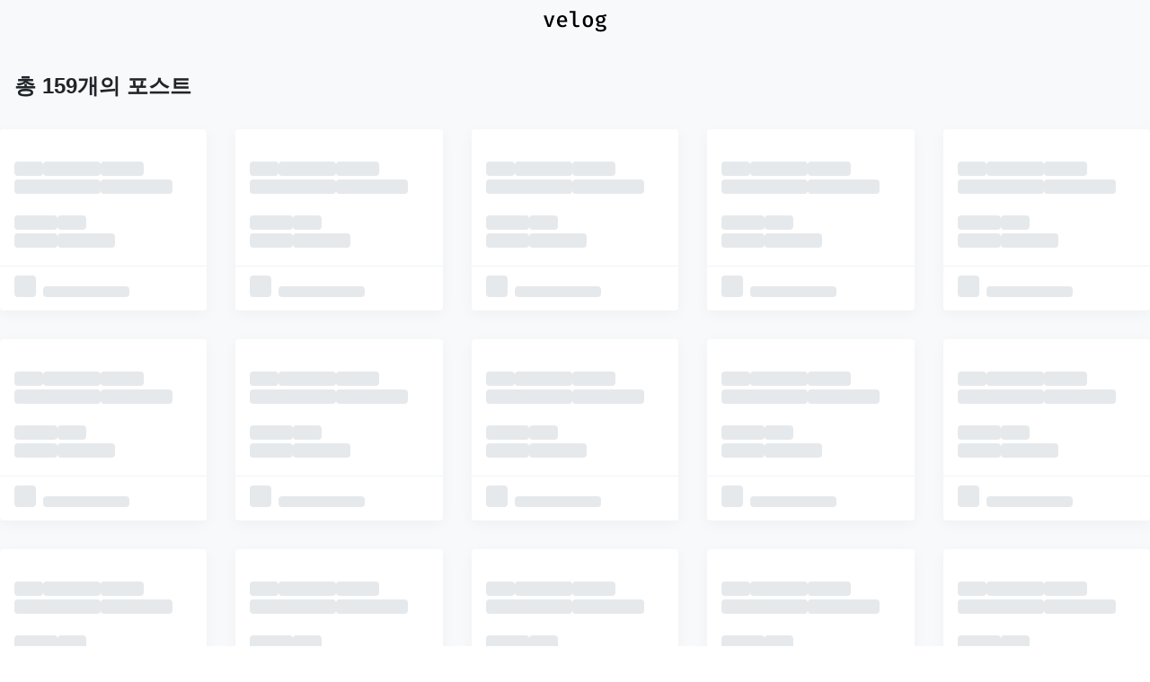

--- FILE ---
content_type: text/html; charset=utf-8
request_url: https://velog.io/tags/testcode
body_size: 17300
content:
<!DOCTYPE html><html id="html" lang="ko"><head><meta charSet="utf-8"/><meta name="viewport" content="width=device-width, initial-scale=1"/><link rel="stylesheet" href="https://assets.velcdn.com/_next/static/css/dbe07aef26a218ab.css" data-precedence="next"/><link rel="stylesheet" href="https://assets.velcdn.com/_next/static/css/932282bb8fa235ed.css" data-precedence="next"/><link rel="stylesheet" href="https://assets.velcdn.com/_next/static/css/1defe484c0d0b9ce.css" data-precedence="next"/><link rel="stylesheet" href="https://assets.velcdn.com/_next/static/css/71c09e90927d33b3.css" data-precedence="next"/><link rel="stylesheet" href="https://assets.velcdn.com/_next/static/css/2e845662d117ae7d.css" data-precedence="next"/><link rel="preload" as="script" fetchPriority="low" href="https://assets.velcdn.com/_next/static/chunks/webpack-96e56efc2cbf7847.js"/><script src="https://assets.velcdn.com/_next/static/chunks/b6729ad1-bc20abe45fa57d1f.js" async=""></script><script src="https://assets.velcdn.com/_next/static/chunks/767-3ff10438b8c34e1f.js" async=""></script><script src="https://assets.velcdn.com/_next/static/chunks/main-app-678045ddd6979604.js" async=""></script><script src="https://assets.velcdn.com/_next/static/chunks/3d529402-7b1fbcff86fa1a9a.js" async=""></script><script src="https://assets.velcdn.com/_next/static/chunks/9686-d571f28290fc53bb.js" async=""></script><script src="https://assets.velcdn.com/_next/static/chunks/9127-1126877de4c3642a.js" async=""></script><script src="https://assets.velcdn.com/_next/static/chunks/5697-8a2975680b941987.js" async=""></script><script src="https://assets.velcdn.com/_next/static/chunks/9206-f49a92a3089d996f.js" async=""></script><script src="https://assets.velcdn.com/_next/static/chunks/5752-a6537ef40cbc4d34.js" async=""></script><script src="https://assets.velcdn.com/_next/static/chunks/3134-2b6bfe5e61e0acbe.js" async=""></script><script src="https://assets.velcdn.com/_next/static/chunks/2466-53e4d4e9d86ad893.js" async=""></script><script src="https://assets.velcdn.com/_next/static/chunks/8183-fa732bd4cb02a601.js" async=""></script><script src="https://assets.velcdn.com/_next/static/chunks/2462-c34605e9feaf51b7.js" async=""></script><script src="https://assets.velcdn.com/_next/static/chunks/app/layout-b3b9c391273ab2ea.js" async=""></script><script src="https://assets.velcdn.com/_next/static/chunks/1281-9cf63eb81e44c275.js" async=""></script><script src="https://assets.velcdn.com/_next/static/chunks/8382-90c7ab4eba1db84b.js" async=""></script><script src="https://assets.velcdn.com/_next/static/chunks/app/error-c6a9bb7e6eb2739a.js" async=""></script><script src="https://assets.velcdn.com/_next/static/chunks/app/not-found-eca685884a254819.js" async=""></script><script src="https://assets.velcdn.com/_next/static/chunks/6225-cac132769d4ee106.js" async=""></script><script src="https://assets.velcdn.com/_next/static/chunks/2369-e75c38f5ce227c8b.js" async=""></script><script src="https://assets.velcdn.com/_next/static/chunks/7296-1a36926cb5463c05.js" async=""></script><script src="https://assets.velcdn.com/_next/static/chunks/8631-21aaba5fbe7b681d.js" async=""></script><script src="https://assets.velcdn.com/_next/static/chunks/7561-69a7a797edb0678d.js" async=""></script><script src="https://assets.velcdn.com/_next/static/chunks/9270-28139f0221f4fb30.js" async=""></script><script src="https://assets.velcdn.com/_next/static/chunks/3877-bac9c267c858700b.js" async=""></script><script src="https://assets.velcdn.com/_next/static/chunks/app/tags/%5BtagName%5D/page-663fa1e35b022bd5.js" async=""></script><link rel="preload" href="https://www.googletagmanager.com/gtag/js?id=G-8D0MD2S4PK" as="script"/><meta name="color-scheme" content="light dark"/><title>testcode - velog</title><meta name="description" content="testcode 태그가 달린 포스트 159개"/><meta name="fb:app_id" content="203040656938507"/><meta name="og:image" content="https://images.velog.io/velog.png"/><meta name="format-detection" content="telephone=no, date=no, email=no, address=no"/><meta name="mobile-web-app-capable" content="yes"/><link rel="icon" href="/favicon.ico" type="image/x-icon" sizes="180x180"/><meta name="next-size-adjust"/><link rel="stylesheet" href="https://cdn.jsdelivr.net/npm/katex@0.11.1/dist/katex.min.css" integrity="sha384-zB1R0rpPzHqg7Kpt0Aljp8JPLqbXI3bhnPWROx27a9N0Ll6ZP/+DiW/UqRcLbRjq" crossorigin="anonymous"/><script src="https://assets.velcdn.com/_next/static/chunks/polyfills-78c92fac7aa8fdd8.js" noModule=""></script></head><body class="body"><div class="ConditionalBackground_block__FH5Kq ConditionalBackground_isGray__R9Tjd"><div class="Jazzbar_jazzbar__YvK2I " style="width:0%"></div><div class="HomeLayout_block__ZqnqH"><div class="FloatingHeader_block__Wy2Ou" style="margin-top:0;opacity:0"><div class="responsive_mainResponsive___uG64"><div class="HeaderSkeleton_block__JNvp0 responsive_mainHeaderResponsive__S6XhY"><div class="HeaderSkeleton_innerBlock__EsofN"><div class="HeaderLogo_block___V7RZ"><a href="/"><svg xmlns="http://www.w3.org/2000/svg" fill="none" viewBox="0 0 71 24" class="velogLogo" data-testid="velog-logo" width="71" height="24"><path fill="currentColor" d="M12.248 5.328 7.76 18H4.64L.152 5.328h2.904l3.192 10.44 3.24-10.44h2.76Zm5.51 7.2c.08 1.232.433 2.16 1.057 2.784.64.608 1.44.912 2.4.912.592 0 1.152-.088 1.68-.264a7.693 7.693 0 0 0 1.656-.84l1.152 1.632a6.443 6.443 0 0 1-2.088 1.152c-.8.272-1.64.408-2.52.408-1.936 0-3.44-.6-4.512-1.8-1.072-1.216-1.608-2.832-1.608-4.848 0-1.264.232-2.4.696-3.408.464-1.024 1.136-1.824 2.016-2.4.88-.576 1.904-.864 3.072-.864 1.68 0 3.008.568 3.984 1.704.992 1.12 1.488 2.664 1.488 4.632 0 .48-.024.88-.072 1.2h-8.4Zm3.025-5.544c-.864 0-1.568.312-2.112.936-.544.624-.856 1.552-.936 2.784h5.88c-.032-1.2-.288-2.12-.768-2.76-.48-.64-1.168-.96-2.064-.96Zm14.702 7.56c0 1.072.64 1.608 1.92 1.608.64 0 1.312-.144 2.016-.432l.672 1.872c-.88.48-1.968.72-3.264.72-1.264 0-2.256-.352-2.976-1.056-.704-.72-1.056-1.704-1.056-2.952V2.208h-3.816V.24h6.504v14.304Zm13.91-9.552c1.825 0 3.233.6 4.225 1.8.992 1.184 1.488 2.8 1.488 4.848s-.504 3.672-1.512 4.872c-1.008 1.2-2.416 1.8-4.224 1.8-1.824 0-3.24-.584-4.248-1.752-.992-1.184-1.488-2.816-1.488-4.896 0-2.016.504-3.632 1.512-4.848 1.024-1.216 2.44-1.824 4.248-1.824Zm0 2.088c-.975 0-1.711.376-2.207 1.128-.48.752-.72 1.904-.72 3.456 0 1.568.24 2.728.72 3.48.48.736 1.208 1.104 2.184 1.104.976 0 1.704-.376 2.184-1.128.48-.752.72-1.912.72-3.48 0-1.552-.24-2.696-.72-3.432-.48-.752-1.2-1.128-2.16-1.128Zm20.68-1.128a7.26 7.26 0 0 1-1.585.336c-.575.048-1.271.072-2.087.072.767.352 1.343.792 1.727 1.32.385.528.577 1.168.577 1.92 0 .832-.208 1.568-.624 2.208-.4.64-.977 1.144-1.728 1.512-.752.368-1.64.552-2.665.552-.72 0-1.295-.072-1.727-.216a1.311 1.311 0 0 0-.409.48 1.183 1.183 0 0 0-.144.576c0 .64.52.96 1.56.96h2.209c.895 0 1.695.152 2.4.456.704.304 1.248.728 1.632 1.272.4.528.6 1.128.6 1.8 0 1.264-.545 2.24-1.633 2.928-1.087.704-2.656 1.056-4.703 1.056-1.425 0-2.553-.152-3.385-.456-.816-.288-1.4-.72-1.752-1.296-.336-.56-.504-1.288-.504-2.184h2.4c0 .48.088.856.264 1.128.193.288.52.496.985.624.464.144 1.136.216 2.016.216 1.28 0 2.2-.16 2.76-.48.56-.304.84-.76.84-1.368 0-.512-.225-.912-.672-1.2-.433-.272-1.025-.408-1.777-.408h-2.184c-1.136 0-2-.232-2.592-.696-.576-.464-.864-1.048-.864-1.752 0-.432.12-.848.36-1.248s.585-.744 1.033-1.032c-.752-.4-1.304-.88-1.657-1.44-.336-.576-.504-1.28-.504-2.112 0-.88.225-1.656.672-2.328.448-.688 1.072-1.216 1.872-1.584.8-.384 1.712-.576 2.736-.576 1.377.016 2.465-.08 3.265-.288.816-.208 1.68-.536 2.591-.984l.697 2.232Zm-6.529.912c-.847 0-1.487.24-1.92.72-.431.464-.648 1.096-.648 1.896 0 .816.216 1.464.648 1.944.449.464 1.096.696 1.945.696.8 0 1.407-.232 1.823-.696.416-.464.624-1.128.624-1.992 0-1.712-.823-2.568-2.471-2.568Z"></path></svg></a></div><div class="HeaderSkeleton_right__SmKjQ"><div class="HeaderSkeleton_button__B_uXd"></div><div class="HeaderSkeleton_button__B_uXd"></div><div class="HeaderSkeleton_button__B_uXd HeaderSkeleton_writeButton__ziGM2"></div><div class="HeaderSkeleton_button__B_uXd"></div></div></div></div><div class="HomeTab_wrapper__Z8vJT responsive_mainHeaderResponsive__S6XhY HomeTab_isFloating__ouGoH"><nav class="HomeTab_left__o1RQE"><div class="HomeTab_tab__viwzb" style="--tab-index:0"><a class="" href="/trending/week"><svg stroke="currentColor" fill="currentColor" stroke-width="0" viewBox="0 0 24 24" height="1em" width="1em" xmlns="http://www.w3.org/2000/svg"><path fill="none" d="M0 0h24v24H0z"></path><path d="M16 6l2.29 2.29-4.88 4.88-4-4L2 16.59 3.41 18l6-6 4 4 6.3-6.29L22 12V6z"></path></svg><span>트렌딩</span></a><a class="" href="/curated"><svg xmlns="http://www.w3.org/2000/svg" fill="currentColor" viewBox="0 -960 960 960" class="HomeTab_icon__oIs4L"><path d="m489-460 91-55 91 55-24-104 80-69-105-9-42-98-42 98-105 9 80 69zm19 260h224q-7 26-24 42t-44 20L228-85q-33 5-59.5-15.5T138-154L85-591q-4-33 16-59t53-30l46-6v80l-36 5 54 437zm-148-80q-33 0-56.5-23.5T280-360v-440q0-33 23.5-56.5T360-880h440q33 0 56.5 23.5T880-800v440q0 33-23.5 56.5T800-280zm0-80h440v-440H360zM218-164"></path></svg><span>추천</span></a><a class="" href="/recent"><svg stroke="currentColor" fill="currentColor" stroke-width="0" viewBox="0 0 24 24" height="1em" width="1em" xmlns="http://www.w3.org/2000/svg"><path fill="none" d="M0 0h24v24H0z"></path><path d="M11.99 2C6.47 2 2 6.48 2 12s4.47 10 9.99 10C17.52 22 22 17.52 22 12S17.52 2 11.99 2zM12 20c-4.42 0-8-3.58-8-8s3.58-8 8-8 8 3.58 8 8-3.58 8-8 8z"></path><path d="M12.5 7H11v6l5.25 3.15.75-1.23-4.5-2.67z"></path></svg><span>최신</span></a><a class="" href="/feed"><svg stroke="currentColor" fill="currentColor" stroke-width="0" viewBox="0 0 24 24" height="1em" width="1em" xmlns="http://www.w3.org/2000/svg"><path fill="none" d="M0 0h24v24H0z"></path><circle cx="6.18" cy="17.82" r="2.18"></circle><path d="M4 4.44v2.83c7.03 0 12.73 5.7 12.73 12.73h2.83c0-8.59-6.97-15.56-15.56-15.56zm0 5.66v2.83c3.9 0 7.07 3.17 7.07 7.07h2.83c0-5.47-4.43-9.9-9.9-9.9z"></path></svg><span>피드</span></a><div class="HomeTab_indicator__wQ03f"></div></div></nav><div class="HomeTab_right__GMLbd"><svg stroke="currentColor" fill="currentColor" stroke-width="0" viewBox="0 0 24 24" class="HomeTab_extra__x0Vmq" height="1em" width="1em" xmlns="http://www.w3.org/2000/svg"><path fill="none" d="M0 0h24v24H0z"></path><path d="M12 8c1.1 0 2-.9 2-2s-.9-2-2-2-2 .9-2 2 .9 2 2 2zm0 2c-1.1 0-2 .9-2 2s.9 2 2 2 2-.9 2-2-.9-2-2-2zm0 6c-1.1 0-2 .9-2 2s.9 2 2 2 2-.9 2-2-.9-2-2-2z"></path></svg></div></div></div></div><div class="responsive_mainResponsive___uG64"><div class="HomeLayout_innerBlock__3EpAW"><div class="HeaderSkeleton_block__JNvp0 responsive_mainHeaderResponsive__S6XhY"><div class="HeaderSkeleton_innerBlock__EsofN"><div class="HeaderLogo_block___V7RZ"><a href="/"><svg xmlns="http://www.w3.org/2000/svg" fill="none" viewBox="0 0 71 24" class="velogLogo" data-testid="velog-logo" width="71" height="24"><path fill="currentColor" d="M12.248 5.328 7.76 18H4.64L.152 5.328h2.904l3.192 10.44 3.24-10.44h2.76Zm5.51 7.2c.08 1.232.433 2.16 1.057 2.784.64.608 1.44.912 2.4.912.592 0 1.152-.088 1.68-.264a7.693 7.693 0 0 0 1.656-.84l1.152 1.632a6.443 6.443 0 0 1-2.088 1.152c-.8.272-1.64.408-2.52.408-1.936 0-3.44-.6-4.512-1.8-1.072-1.216-1.608-2.832-1.608-4.848 0-1.264.232-2.4.696-3.408.464-1.024 1.136-1.824 2.016-2.4.88-.576 1.904-.864 3.072-.864 1.68 0 3.008.568 3.984 1.704.992 1.12 1.488 2.664 1.488 4.632 0 .48-.024.88-.072 1.2h-8.4Zm3.025-5.544c-.864 0-1.568.312-2.112.936-.544.624-.856 1.552-.936 2.784h5.88c-.032-1.2-.288-2.12-.768-2.76-.48-.64-1.168-.96-2.064-.96Zm14.702 7.56c0 1.072.64 1.608 1.92 1.608.64 0 1.312-.144 2.016-.432l.672 1.872c-.88.48-1.968.72-3.264.72-1.264 0-2.256-.352-2.976-1.056-.704-.72-1.056-1.704-1.056-2.952V2.208h-3.816V.24h6.504v14.304Zm13.91-9.552c1.825 0 3.233.6 4.225 1.8.992 1.184 1.488 2.8 1.488 4.848s-.504 3.672-1.512 4.872c-1.008 1.2-2.416 1.8-4.224 1.8-1.824 0-3.24-.584-4.248-1.752-.992-1.184-1.488-2.816-1.488-4.896 0-2.016.504-3.632 1.512-4.848 1.024-1.216 2.44-1.824 4.248-1.824Zm0 2.088c-.975 0-1.711.376-2.207 1.128-.48.752-.72 1.904-.72 3.456 0 1.568.24 2.728.72 3.48.48.736 1.208 1.104 2.184 1.104.976 0 1.704-.376 2.184-1.128.48-.752.72-1.912.72-3.48 0-1.552-.24-2.696-.72-3.432-.48-.752-1.2-1.128-2.16-1.128Zm20.68-1.128a7.26 7.26 0 0 1-1.585.336c-.575.048-1.271.072-2.087.072.767.352 1.343.792 1.727 1.32.385.528.577 1.168.577 1.92 0 .832-.208 1.568-.624 2.208-.4.64-.977 1.144-1.728 1.512-.752.368-1.64.552-2.665.552-.72 0-1.295-.072-1.727-.216a1.311 1.311 0 0 0-.409.48 1.183 1.183 0 0 0-.144.576c0 .64.52.96 1.56.96h2.209c.895 0 1.695.152 2.4.456.704.304 1.248.728 1.632 1.272.4.528.6 1.128.6 1.8 0 1.264-.545 2.24-1.633 2.928-1.087.704-2.656 1.056-4.703 1.056-1.425 0-2.553-.152-3.385-.456-.816-.288-1.4-.72-1.752-1.296-.336-.56-.504-1.288-.504-2.184h2.4c0 .48.088.856.264 1.128.193.288.52.496.985.624.464.144 1.136.216 2.016.216 1.28 0 2.2-.16 2.76-.48.56-.304.84-.76.84-1.368 0-.512-.225-.912-.672-1.2-.433-.272-1.025-.408-1.777-.408h-2.184c-1.136 0-2-.232-2.592-.696-.576-.464-.864-1.048-.864-1.752 0-.432.12-.848.36-1.248s.585-.744 1.033-1.032c-.752-.4-1.304-.88-1.657-1.44-.336-.576-.504-1.28-.504-2.112 0-.88.225-1.656.672-2.328.448-.688 1.072-1.216 1.872-1.584.8-.384 1.712-.576 2.736-.576 1.377.016 2.465-.08 3.265-.288.816-.208 1.68-.536 2.591-.984l.697 2.232Zm-6.529.912c-.847 0-1.487.24-1.92.72-.431.464-.648 1.096-.648 1.896 0 .816.216 1.464.648 1.944.449.464 1.096.696 1.945.696.8 0 1.407-.232 1.823-.696.416-.464.624-1.128.624-1.992 0-1.712-.823-2.568-2.471-2.568Z"></path></svg></a></div><div class="HeaderSkeleton_right__SmKjQ"><div class="HeaderSkeleton_button__B_uXd"></div><div class="HeaderSkeleton_button__B_uXd"></div><div class="HeaderSkeleton_button__B_uXd HeaderSkeleton_writeButton__ziGM2"></div><div class="HeaderSkeleton_button__B_uXd"></div></div></div></div><div class="HomeLayout_mainWrapper__raHJK"><main><div class="TagPosts_container__9geUw"><div class="TagPosts_header__NC0YF"><h1 class="TagPosts_count__erJIU">총 <!-- -->159<!-- -->개의 포스트</h1></div><ul class="PostCardGrid_block__AcTqY skeleton grid_homeGrid__jtBab"><li class="PostCard_block__FTMsy PostCard_skeletonBlock__Ov1qn "><div class="PostCard_skeletonThumbnailWrapper__kb9xO"><div class="Skeleton_block__r3l6U keyframes_shining__7r5k7 PostCard_skeletonThumbnail__f0fgk "></div></div><div class="PostCard_content__W3lPm"><h4><div class="Skeleton_block__r3l6U keyframes_shining__7r5k7 " style="width:2rem"></div><div class="Skeleton_block__r3l6U keyframes_shining__7r5k7 " style="width:4rem"></div><div class="Skeleton_block__r3l6U keyframes_shining__7r5k7 " style="width:3rem"></div><div class="Skeleton_block__r3l6U keyframes_shining__7r5k7 " style="width:6rem"></div><div class="Skeleton_block__r3l6U keyframes_shining__7r5k7 " style="width:5rem"></div></h4><div class="PostCard_descriptionWrapper__UQSKA"><div class="PostCard_lines__0N37G"><div class="PostCard_line__q615E"><div class="Skeleton_block__r3l6U keyframes_shining__7r5k7 " style="flex:2"></div><div class="Skeleton_block__r3l6U keyframes_shining__7r5k7 " style="flex:4"></div><div class="Skeleton_block__r3l6U keyframes_shining__7r5k7 " style="flex:3"></div><div class="Skeleton_block__r3l6U keyframes_shining__7r5k7 " style="flex:6"></div><div class="Skeleton_block__r3l6U keyframes_shining__7r5k7 " style="flex:2"></div><div class="Skeleton_block__r3l6U keyframes_shining__7r5k7 " style="flex:7"></div></div><div class="line"><div class="Skeleton_block__r3l6U keyframes_shining__7r5k7 " style="width:3rem"></div><div class="Skeleton_block__r3l6U keyframes_shining__7r5k7 " style="width:2rem"></div></div></div></div><div class="PostCard_subInfo__KqVkC"><span><div class="Skeleton_block__r3l6U keyframes_shining__7r5k7 " style="width:3rem"></div></span><span class="PostCard_separator__Z58si"></span><span><div class="Skeleton_block__r3l6U keyframes_shining__7r5k7 " style="width:4rem"></div></span></div></div><div class="PostCard_footer__9J5Wd"><div class="PostCard_userInfo__Cu1X5"><div class="Skeleton_block__r3l6U keyframes_shining__7r5k7 Skeleton_noSpacing__dId8w Skeleton_circle__8Sekj" style="width:1.5rem;height:1.5rem;margin-right:0.5rem"></div><span><div class="Skeleton_block__r3l6U keyframes_shining__7r5k7 " style="width:6rem"></div></span></div></div></li><li class="PostCard_block__FTMsy PostCard_skeletonBlock__Ov1qn "><div class="PostCard_skeletonThumbnailWrapper__kb9xO"><div class="Skeleton_block__r3l6U keyframes_shining__7r5k7 PostCard_skeletonThumbnail__f0fgk "></div></div><div class="PostCard_content__W3lPm"><h4><div class="Skeleton_block__r3l6U keyframes_shining__7r5k7 " style="width:2rem"></div><div class="Skeleton_block__r3l6U keyframes_shining__7r5k7 " style="width:4rem"></div><div class="Skeleton_block__r3l6U keyframes_shining__7r5k7 " style="width:3rem"></div><div class="Skeleton_block__r3l6U keyframes_shining__7r5k7 " style="width:6rem"></div><div class="Skeleton_block__r3l6U keyframes_shining__7r5k7 " style="width:5rem"></div></h4><div class="PostCard_descriptionWrapper__UQSKA"><div class="PostCard_lines__0N37G"><div class="PostCard_line__q615E"><div class="Skeleton_block__r3l6U keyframes_shining__7r5k7 " style="flex:2"></div><div class="Skeleton_block__r3l6U keyframes_shining__7r5k7 " style="flex:4"></div><div class="Skeleton_block__r3l6U keyframes_shining__7r5k7 " style="flex:3"></div><div class="Skeleton_block__r3l6U keyframes_shining__7r5k7 " style="flex:6"></div><div class="Skeleton_block__r3l6U keyframes_shining__7r5k7 " style="flex:2"></div><div class="Skeleton_block__r3l6U keyframes_shining__7r5k7 " style="flex:7"></div></div><div class="line"><div class="Skeleton_block__r3l6U keyframes_shining__7r5k7 " style="width:3rem"></div><div class="Skeleton_block__r3l6U keyframes_shining__7r5k7 " style="width:2rem"></div></div></div></div><div class="PostCard_subInfo__KqVkC"><span><div class="Skeleton_block__r3l6U keyframes_shining__7r5k7 " style="width:3rem"></div></span><span class="PostCard_separator__Z58si"></span><span><div class="Skeleton_block__r3l6U keyframes_shining__7r5k7 " style="width:4rem"></div></span></div></div><div class="PostCard_footer__9J5Wd"><div class="PostCard_userInfo__Cu1X5"><div class="Skeleton_block__r3l6U keyframes_shining__7r5k7 Skeleton_noSpacing__dId8w Skeleton_circle__8Sekj" style="width:1.5rem;height:1.5rem;margin-right:0.5rem"></div><span><div class="Skeleton_block__r3l6U keyframes_shining__7r5k7 " style="width:6rem"></div></span></div></div></li><li class="PostCard_block__FTMsy PostCard_skeletonBlock__Ov1qn "><div class="PostCard_skeletonThumbnailWrapper__kb9xO"><div class="Skeleton_block__r3l6U keyframes_shining__7r5k7 PostCard_skeletonThumbnail__f0fgk "></div></div><div class="PostCard_content__W3lPm"><h4><div class="Skeleton_block__r3l6U keyframes_shining__7r5k7 " style="width:2rem"></div><div class="Skeleton_block__r3l6U keyframes_shining__7r5k7 " style="width:4rem"></div><div class="Skeleton_block__r3l6U keyframes_shining__7r5k7 " style="width:3rem"></div><div class="Skeleton_block__r3l6U keyframes_shining__7r5k7 " style="width:6rem"></div><div class="Skeleton_block__r3l6U keyframes_shining__7r5k7 " style="width:5rem"></div></h4><div class="PostCard_descriptionWrapper__UQSKA"><div class="PostCard_lines__0N37G"><div class="PostCard_line__q615E"><div class="Skeleton_block__r3l6U keyframes_shining__7r5k7 " style="flex:2"></div><div class="Skeleton_block__r3l6U keyframes_shining__7r5k7 " style="flex:4"></div><div class="Skeleton_block__r3l6U keyframes_shining__7r5k7 " style="flex:3"></div><div class="Skeleton_block__r3l6U keyframes_shining__7r5k7 " style="flex:6"></div><div class="Skeleton_block__r3l6U keyframes_shining__7r5k7 " style="flex:2"></div><div class="Skeleton_block__r3l6U keyframes_shining__7r5k7 " style="flex:7"></div></div><div class="line"><div class="Skeleton_block__r3l6U keyframes_shining__7r5k7 " style="width:3rem"></div><div class="Skeleton_block__r3l6U keyframes_shining__7r5k7 " style="width:2rem"></div></div></div></div><div class="PostCard_subInfo__KqVkC"><span><div class="Skeleton_block__r3l6U keyframes_shining__7r5k7 " style="width:3rem"></div></span><span class="PostCard_separator__Z58si"></span><span><div class="Skeleton_block__r3l6U keyframes_shining__7r5k7 " style="width:4rem"></div></span></div></div><div class="PostCard_footer__9J5Wd"><div class="PostCard_userInfo__Cu1X5"><div class="Skeleton_block__r3l6U keyframes_shining__7r5k7 Skeleton_noSpacing__dId8w Skeleton_circle__8Sekj" style="width:1.5rem;height:1.5rem;margin-right:0.5rem"></div><span><div class="Skeleton_block__r3l6U keyframes_shining__7r5k7 " style="width:6rem"></div></span></div></div></li><li class="PostCard_block__FTMsy PostCard_skeletonBlock__Ov1qn "><div class="PostCard_skeletonThumbnailWrapper__kb9xO"><div class="Skeleton_block__r3l6U keyframes_shining__7r5k7 PostCard_skeletonThumbnail__f0fgk "></div></div><div class="PostCard_content__W3lPm"><h4><div class="Skeleton_block__r3l6U keyframes_shining__7r5k7 " style="width:2rem"></div><div class="Skeleton_block__r3l6U keyframes_shining__7r5k7 " style="width:4rem"></div><div class="Skeleton_block__r3l6U keyframes_shining__7r5k7 " style="width:3rem"></div><div class="Skeleton_block__r3l6U keyframes_shining__7r5k7 " style="width:6rem"></div><div class="Skeleton_block__r3l6U keyframes_shining__7r5k7 " style="width:5rem"></div></h4><div class="PostCard_descriptionWrapper__UQSKA"><div class="PostCard_lines__0N37G"><div class="PostCard_line__q615E"><div class="Skeleton_block__r3l6U keyframes_shining__7r5k7 " style="flex:2"></div><div class="Skeleton_block__r3l6U keyframes_shining__7r5k7 " style="flex:4"></div><div class="Skeleton_block__r3l6U keyframes_shining__7r5k7 " style="flex:3"></div><div class="Skeleton_block__r3l6U keyframes_shining__7r5k7 " style="flex:6"></div><div class="Skeleton_block__r3l6U keyframes_shining__7r5k7 " style="flex:2"></div><div class="Skeleton_block__r3l6U keyframes_shining__7r5k7 " style="flex:7"></div></div><div class="line"><div class="Skeleton_block__r3l6U keyframes_shining__7r5k7 " style="width:3rem"></div><div class="Skeleton_block__r3l6U keyframes_shining__7r5k7 " style="width:2rem"></div></div></div></div><div class="PostCard_subInfo__KqVkC"><span><div class="Skeleton_block__r3l6U keyframes_shining__7r5k7 " style="width:3rem"></div></span><span class="PostCard_separator__Z58si"></span><span><div class="Skeleton_block__r3l6U keyframes_shining__7r5k7 " style="width:4rem"></div></span></div></div><div class="PostCard_footer__9J5Wd"><div class="PostCard_userInfo__Cu1X5"><div class="Skeleton_block__r3l6U keyframes_shining__7r5k7 Skeleton_noSpacing__dId8w Skeleton_circle__8Sekj" style="width:1.5rem;height:1.5rem;margin-right:0.5rem"></div><span><div class="Skeleton_block__r3l6U keyframes_shining__7r5k7 " style="width:6rem"></div></span></div></div></li><li class="PostCard_block__FTMsy PostCard_skeletonBlock__Ov1qn "><div class="PostCard_skeletonThumbnailWrapper__kb9xO"><div class="Skeleton_block__r3l6U keyframes_shining__7r5k7 PostCard_skeletonThumbnail__f0fgk "></div></div><div class="PostCard_content__W3lPm"><h4><div class="Skeleton_block__r3l6U keyframes_shining__7r5k7 " style="width:2rem"></div><div class="Skeleton_block__r3l6U keyframes_shining__7r5k7 " style="width:4rem"></div><div class="Skeleton_block__r3l6U keyframes_shining__7r5k7 " style="width:3rem"></div><div class="Skeleton_block__r3l6U keyframes_shining__7r5k7 " style="width:6rem"></div><div class="Skeleton_block__r3l6U keyframes_shining__7r5k7 " style="width:5rem"></div></h4><div class="PostCard_descriptionWrapper__UQSKA"><div class="PostCard_lines__0N37G"><div class="PostCard_line__q615E"><div class="Skeleton_block__r3l6U keyframes_shining__7r5k7 " style="flex:2"></div><div class="Skeleton_block__r3l6U keyframes_shining__7r5k7 " style="flex:4"></div><div class="Skeleton_block__r3l6U keyframes_shining__7r5k7 " style="flex:3"></div><div class="Skeleton_block__r3l6U keyframes_shining__7r5k7 " style="flex:6"></div><div class="Skeleton_block__r3l6U keyframes_shining__7r5k7 " style="flex:2"></div><div class="Skeleton_block__r3l6U keyframes_shining__7r5k7 " style="flex:7"></div></div><div class="line"><div class="Skeleton_block__r3l6U keyframes_shining__7r5k7 " style="width:3rem"></div><div class="Skeleton_block__r3l6U keyframes_shining__7r5k7 " style="width:2rem"></div></div></div></div><div class="PostCard_subInfo__KqVkC"><span><div class="Skeleton_block__r3l6U keyframes_shining__7r5k7 " style="width:3rem"></div></span><span class="PostCard_separator__Z58si"></span><span><div class="Skeleton_block__r3l6U keyframes_shining__7r5k7 " style="width:4rem"></div></span></div></div><div class="PostCard_footer__9J5Wd"><div class="PostCard_userInfo__Cu1X5"><div class="Skeleton_block__r3l6U keyframes_shining__7r5k7 Skeleton_noSpacing__dId8w Skeleton_circle__8Sekj" style="width:1.5rem;height:1.5rem;margin-right:0.5rem"></div><span><div class="Skeleton_block__r3l6U keyframes_shining__7r5k7 " style="width:6rem"></div></span></div></div></li><li class="PostCard_block__FTMsy PostCard_skeletonBlock__Ov1qn "><div class="PostCard_skeletonThumbnailWrapper__kb9xO"><div class="Skeleton_block__r3l6U keyframes_shining__7r5k7 PostCard_skeletonThumbnail__f0fgk "></div></div><div class="PostCard_content__W3lPm"><h4><div class="Skeleton_block__r3l6U keyframes_shining__7r5k7 " style="width:2rem"></div><div class="Skeleton_block__r3l6U keyframes_shining__7r5k7 " style="width:4rem"></div><div class="Skeleton_block__r3l6U keyframes_shining__7r5k7 " style="width:3rem"></div><div class="Skeleton_block__r3l6U keyframes_shining__7r5k7 " style="width:6rem"></div><div class="Skeleton_block__r3l6U keyframes_shining__7r5k7 " style="width:5rem"></div></h4><div class="PostCard_descriptionWrapper__UQSKA"><div class="PostCard_lines__0N37G"><div class="PostCard_line__q615E"><div class="Skeleton_block__r3l6U keyframes_shining__7r5k7 " style="flex:2"></div><div class="Skeleton_block__r3l6U keyframes_shining__7r5k7 " style="flex:4"></div><div class="Skeleton_block__r3l6U keyframes_shining__7r5k7 " style="flex:3"></div><div class="Skeleton_block__r3l6U keyframes_shining__7r5k7 " style="flex:6"></div><div class="Skeleton_block__r3l6U keyframes_shining__7r5k7 " style="flex:2"></div><div class="Skeleton_block__r3l6U keyframes_shining__7r5k7 " style="flex:7"></div></div><div class="line"><div class="Skeleton_block__r3l6U keyframes_shining__7r5k7 " style="width:3rem"></div><div class="Skeleton_block__r3l6U keyframes_shining__7r5k7 " style="width:2rem"></div></div></div></div><div class="PostCard_subInfo__KqVkC"><span><div class="Skeleton_block__r3l6U keyframes_shining__7r5k7 " style="width:3rem"></div></span><span class="PostCard_separator__Z58si"></span><span><div class="Skeleton_block__r3l6U keyframes_shining__7r5k7 " style="width:4rem"></div></span></div></div><div class="PostCard_footer__9J5Wd"><div class="PostCard_userInfo__Cu1X5"><div class="Skeleton_block__r3l6U keyframes_shining__7r5k7 Skeleton_noSpacing__dId8w Skeleton_circle__8Sekj" style="width:1.5rem;height:1.5rem;margin-right:0.5rem"></div><span><div class="Skeleton_block__r3l6U keyframes_shining__7r5k7 " style="width:6rem"></div></span></div></div></li><li class="PostCard_block__FTMsy PostCard_skeletonBlock__Ov1qn "><div class="PostCard_skeletonThumbnailWrapper__kb9xO"><div class="Skeleton_block__r3l6U keyframes_shining__7r5k7 PostCard_skeletonThumbnail__f0fgk "></div></div><div class="PostCard_content__W3lPm"><h4><div class="Skeleton_block__r3l6U keyframes_shining__7r5k7 " style="width:2rem"></div><div class="Skeleton_block__r3l6U keyframes_shining__7r5k7 " style="width:4rem"></div><div class="Skeleton_block__r3l6U keyframes_shining__7r5k7 " style="width:3rem"></div><div class="Skeleton_block__r3l6U keyframes_shining__7r5k7 " style="width:6rem"></div><div class="Skeleton_block__r3l6U keyframes_shining__7r5k7 " style="width:5rem"></div></h4><div class="PostCard_descriptionWrapper__UQSKA"><div class="PostCard_lines__0N37G"><div class="PostCard_line__q615E"><div class="Skeleton_block__r3l6U keyframes_shining__7r5k7 " style="flex:2"></div><div class="Skeleton_block__r3l6U keyframes_shining__7r5k7 " style="flex:4"></div><div class="Skeleton_block__r3l6U keyframes_shining__7r5k7 " style="flex:3"></div><div class="Skeleton_block__r3l6U keyframes_shining__7r5k7 " style="flex:6"></div><div class="Skeleton_block__r3l6U keyframes_shining__7r5k7 " style="flex:2"></div><div class="Skeleton_block__r3l6U keyframes_shining__7r5k7 " style="flex:7"></div></div><div class="line"><div class="Skeleton_block__r3l6U keyframes_shining__7r5k7 " style="width:3rem"></div><div class="Skeleton_block__r3l6U keyframes_shining__7r5k7 " style="width:2rem"></div></div></div></div><div class="PostCard_subInfo__KqVkC"><span><div class="Skeleton_block__r3l6U keyframes_shining__7r5k7 " style="width:3rem"></div></span><span class="PostCard_separator__Z58si"></span><span><div class="Skeleton_block__r3l6U keyframes_shining__7r5k7 " style="width:4rem"></div></span></div></div><div class="PostCard_footer__9J5Wd"><div class="PostCard_userInfo__Cu1X5"><div class="Skeleton_block__r3l6U keyframes_shining__7r5k7 Skeleton_noSpacing__dId8w Skeleton_circle__8Sekj" style="width:1.5rem;height:1.5rem;margin-right:0.5rem"></div><span><div class="Skeleton_block__r3l6U keyframes_shining__7r5k7 " style="width:6rem"></div></span></div></div></li><li class="PostCard_block__FTMsy PostCard_skeletonBlock__Ov1qn "><div class="PostCard_skeletonThumbnailWrapper__kb9xO"><div class="Skeleton_block__r3l6U keyframes_shining__7r5k7 PostCard_skeletonThumbnail__f0fgk "></div></div><div class="PostCard_content__W3lPm"><h4><div class="Skeleton_block__r3l6U keyframes_shining__7r5k7 " style="width:2rem"></div><div class="Skeleton_block__r3l6U keyframes_shining__7r5k7 " style="width:4rem"></div><div class="Skeleton_block__r3l6U keyframes_shining__7r5k7 " style="width:3rem"></div><div class="Skeleton_block__r3l6U keyframes_shining__7r5k7 " style="width:6rem"></div><div class="Skeleton_block__r3l6U keyframes_shining__7r5k7 " style="width:5rem"></div></h4><div class="PostCard_descriptionWrapper__UQSKA"><div class="PostCard_lines__0N37G"><div class="PostCard_line__q615E"><div class="Skeleton_block__r3l6U keyframes_shining__7r5k7 " style="flex:2"></div><div class="Skeleton_block__r3l6U keyframes_shining__7r5k7 " style="flex:4"></div><div class="Skeleton_block__r3l6U keyframes_shining__7r5k7 " style="flex:3"></div><div class="Skeleton_block__r3l6U keyframes_shining__7r5k7 " style="flex:6"></div><div class="Skeleton_block__r3l6U keyframes_shining__7r5k7 " style="flex:2"></div><div class="Skeleton_block__r3l6U keyframes_shining__7r5k7 " style="flex:7"></div></div><div class="line"><div class="Skeleton_block__r3l6U keyframes_shining__7r5k7 " style="width:3rem"></div><div class="Skeleton_block__r3l6U keyframes_shining__7r5k7 " style="width:2rem"></div></div></div></div><div class="PostCard_subInfo__KqVkC"><span><div class="Skeleton_block__r3l6U keyframes_shining__7r5k7 " style="width:3rem"></div></span><span class="PostCard_separator__Z58si"></span><span><div class="Skeleton_block__r3l6U keyframes_shining__7r5k7 " style="width:4rem"></div></span></div></div><div class="PostCard_footer__9J5Wd"><div class="PostCard_userInfo__Cu1X5"><div class="Skeleton_block__r3l6U keyframes_shining__7r5k7 Skeleton_noSpacing__dId8w Skeleton_circle__8Sekj" style="width:1.5rem;height:1.5rem;margin-right:0.5rem"></div><span><div class="Skeleton_block__r3l6U keyframes_shining__7r5k7 " style="width:6rem"></div></span></div></div></li><li class="PostCard_block__FTMsy PostCard_skeletonBlock__Ov1qn "><div class="PostCard_skeletonThumbnailWrapper__kb9xO"><div class="Skeleton_block__r3l6U keyframes_shining__7r5k7 PostCard_skeletonThumbnail__f0fgk "></div></div><div class="PostCard_content__W3lPm"><h4><div class="Skeleton_block__r3l6U keyframes_shining__7r5k7 " style="width:2rem"></div><div class="Skeleton_block__r3l6U keyframes_shining__7r5k7 " style="width:4rem"></div><div class="Skeleton_block__r3l6U keyframes_shining__7r5k7 " style="width:3rem"></div><div class="Skeleton_block__r3l6U keyframes_shining__7r5k7 " style="width:6rem"></div><div class="Skeleton_block__r3l6U keyframes_shining__7r5k7 " style="width:5rem"></div></h4><div class="PostCard_descriptionWrapper__UQSKA"><div class="PostCard_lines__0N37G"><div class="PostCard_line__q615E"><div class="Skeleton_block__r3l6U keyframes_shining__7r5k7 " style="flex:2"></div><div class="Skeleton_block__r3l6U keyframes_shining__7r5k7 " style="flex:4"></div><div class="Skeleton_block__r3l6U keyframes_shining__7r5k7 " style="flex:3"></div><div class="Skeleton_block__r3l6U keyframes_shining__7r5k7 " style="flex:6"></div><div class="Skeleton_block__r3l6U keyframes_shining__7r5k7 " style="flex:2"></div><div class="Skeleton_block__r3l6U keyframes_shining__7r5k7 " style="flex:7"></div></div><div class="line"><div class="Skeleton_block__r3l6U keyframes_shining__7r5k7 " style="width:3rem"></div><div class="Skeleton_block__r3l6U keyframes_shining__7r5k7 " style="width:2rem"></div></div></div></div><div class="PostCard_subInfo__KqVkC"><span><div class="Skeleton_block__r3l6U keyframes_shining__7r5k7 " style="width:3rem"></div></span><span class="PostCard_separator__Z58si"></span><span><div class="Skeleton_block__r3l6U keyframes_shining__7r5k7 " style="width:4rem"></div></span></div></div><div class="PostCard_footer__9J5Wd"><div class="PostCard_userInfo__Cu1X5"><div class="Skeleton_block__r3l6U keyframes_shining__7r5k7 Skeleton_noSpacing__dId8w Skeleton_circle__8Sekj" style="width:1.5rem;height:1.5rem;margin-right:0.5rem"></div><span><div class="Skeleton_block__r3l6U keyframes_shining__7r5k7 " style="width:6rem"></div></span></div></div></li><li class="PostCard_block__FTMsy PostCard_skeletonBlock__Ov1qn "><div class="PostCard_skeletonThumbnailWrapper__kb9xO"><div class="Skeleton_block__r3l6U keyframes_shining__7r5k7 PostCard_skeletonThumbnail__f0fgk "></div></div><div class="PostCard_content__W3lPm"><h4><div class="Skeleton_block__r3l6U keyframes_shining__7r5k7 " style="width:2rem"></div><div class="Skeleton_block__r3l6U keyframes_shining__7r5k7 " style="width:4rem"></div><div class="Skeleton_block__r3l6U keyframes_shining__7r5k7 " style="width:3rem"></div><div class="Skeleton_block__r3l6U keyframes_shining__7r5k7 " style="width:6rem"></div><div class="Skeleton_block__r3l6U keyframes_shining__7r5k7 " style="width:5rem"></div></h4><div class="PostCard_descriptionWrapper__UQSKA"><div class="PostCard_lines__0N37G"><div class="PostCard_line__q615E"><div class="Skeleton_block__r3l6U keyframes_shining__7r5k7 " style="flex:2"></div><div class="Skeleton_block__r3l6U keyframes_shining__7r5k7 " style="flex:4"></div><div class="Skeleton_block__r3l6U keyframes_shining__7r5k7 " style="flex:3"></div><div class="Skeleton_block__r3l6U keyframes_shining__7r5k7 " style="flex:6"></div><div class="Skeleton_block__r3l6U keyframes_shining__7r5k7 " style="flex:2"></div><div class="Skeleton_block__r3l6U keyframes_shining__7r5k7 " style="flex:7"></div></div><div class="line"><div class="Skeleton_block__r3l6U keyframes_shining__7r5k7 " style="width:3rem"></div><div class="Skeleton_block__r3l6U keyframes_shining__7r5k7 " style="width:2rem"></div></div></div></div><div class="PostCard_subInfo__KqVkC"><span><div class="Skeleton_block__r3l6U keyframes_shining__7r5k7 " style="width:3rem"></div></span><span class="PostCard_separator__Z58si"></span><span><div class="Skeleton_block__r3l6U keyframes_shining__7r5k7 " style="width:4rem"></div></span></div></div><div class="PostCard_footer__9J5Wd"><div class="PostCard_userInfo__Cu1X5"><div class="Skeleton_block__r3l6U keyframes_shining__7r5k7 Skeleton_noSpacing__dId8w Skeleton_circle__8Sekj" style="width:1.5rem;height:1.5rem;margin-right:0.5rem"></div><span><div class="Skeleton_block__r3l6U keyframes_shining__7r5k7 " style="width:6rem"></div></span></div></div></li><li class="PostCard_block__FTMsy PostCard_skeletonBlock__Ov1qn "><div class="PostCard_skeletonThumbnailWrapper__kb9xO"><div class="Skeleton_block__r3l6U keyframes_shining__7r5k7 PostCard_skeletonThumbnail__f0fgk "></div></div><div class="PostCard_content__W3lPm"><h4><div class="Skeleton_block__r3l6U keyframes_shining__7r5k7 " style="width:2rem"></div><div class="Skeleton_block__r3l6U keyframes_shining__7r5k7 " style="width:4rem"></div><div class="Skeleton_block__r3l6U keyframes_shining__7r5k7 " style="width:3rem"></div><div class="Skeleton_block__r3l6U keyframes_shining__7r5k7 " style="width:6rem"></div><div class="Skeleton_block__r3l6U keyframes_shining__7r5k7 " style="width:5rem"></div></h4><div class="PostCard_descriptionWrapper__UQSKA"><div class="PostCard_lines__0N37G"><div class="PostCard_line__q615E"><div class="Skeleton_block__r3l6U keyframes_shining__7r5k7 " style="flex:2"></div><div class="Skeleton_block__r3l6U keyframes_shining__7r5k7 " style="flex:4"></div><div class="Skeleton_block__r3l6U keyframes_shining__7r5k7 " style="flex:3"></div><div class="Skeleton_block__r3l6U keyframes_shining__7r5k7 " style="flex:6"></div><div class="Skeleton_block__r3l6U keyframes_shining__7r5k7 " style="flex:2"></div><div class="Skeleton_block__r3l6U keyframes_shining__7r5k7 " style="flex:7"></div></div><div class="line"><div class="Skeleton_block__r3l6U keyframes_shining__7r5k7 " style="width:3rem"></div><div class="Skeleton_block__r3l6U keyframes_shining__7r5k7 " style="width:2rem"></div></div></div></div><div class="PostCard_subInfo__KqVkC"><span><div class="Skeleton_block__r3l6U keyframes_shining__7r5k7 " style="width:3rem"></div></span><span class="PostCard_separator__Z58si"></span><span><div class="Skeleton_block__r3l6U keyframes_shining__7r5k7 " style="width:4rem"></div></span></div></div><div class="PostCard_footer__9J5Wd"><div class="PostCard_userInfo__Cu1X5"><div class="Skeleton_block__r3l6U keyframes_shining__7r5k7 Skeleton_noSpacing__dId8w Skeleton_circle__8Sekj" style="width:1.5rem;height:1.5rem;margin-right:0.5rem"></div><span><div class="Skeleton_block__r3l6U keyframes_shining__7r5k7 " style="width:6rem"></div></span></div></div></li><li class="PostCard_block__FTMsy PostCard_skeletonBlock__Ov1qn "><div class="PostCard_skeletonThumbnailWrapper__kb9xO"><div class="Skeleton_block__r3l6U keyframes_shining__7r5k7 PostCard_skeletonThumbnail__f0fgk "></div></div><div class="PostCard_content__W3lPm"><h4><div class="Skeleton_block__r3l6U keyframes_shining__7r5k7 " style="width:2rem"></div><div class="Skeleton_block__r3l6U keyframes_shining__7r5k7 " style="width:4rem"></div><div class="Skeleton_block__r3l6U keyframes_shining__7r5k7 " style="width:3rem"></div><div class="Skeleton_block__r3l6U keyframes_shining__7r5k7 " style="width:6rem"></div><div class="Skeleton_block__r3l6U keyframes_shining__7r5k7 " style="width:5rem"></div></h4><div class="PostCard_descriptionWrapper__UQSKA"><div class="PostCard_lines__0N37G"><div class="PostCard_line__q615E"><div class="Skeleton_block__r3l6U keyframes_shining__7r5k7 " style="flex:2"></div><div class="Skeleton_block__r3l6U keyframes_shining__7r5k7 " style="flex:4"></div><div class="Skeleton_block__r3l6U keyframes_shining__7r5k7 " style="flex:3"></div><div class="Skeleton_block__r3l6U keyframes_shining__7r5k7 " style="flex:6"></div><div class="Skeleton_block__r3l6U keyframes_shining__7r5k7 " style="flex:2"></div><div class="Skeleton_block__r3l6U keyframes_shining__7r5k7 " style="flex:7"></div></div><div class="line"><div class="Skeleton_block__r3l6U keyframes_shining__7r5k7 " style="width:3rem"></div><div class="Skeleton_block__r3l6U keyframes_shining__7r5k7 " style="width:2rem"></div></div></div></div><div class="PostCard_subInfo__KqVkC"><span><div class="Skeleton_block__r3l6U keyframes_shining__7r5k7 " style="width:3rem"></div></span><span class="PostCard_separator__Z58si"></span><span><div class="Skeleton_block__r3l6U keyframes_shining__7r5k7 " style="width:4rem"></div></span></div></div><div class="PostCard_footer__9J5Wd"><div class="PostCard_userInfo__Cu1X5"><div class="Skeleton_block__r3l6U keyframes_shining__7r5k7 Skeleton_noSpacing__dId8w Skeleton_circle__8Sekj" style="width:1.5rem;height:1.5rem;margin-right:0.5rem"></div><span><div class="Skeleton_block__r3l6U keyframes_shining__7r5k7 " style="width:6rem"></div></span></div></div></li><li class="PostCard_block__FTMsy PostCard_skeletonBlock__Ov1qn "><div class="PostCard_skeletonThumbnailWrapper__kb9xO"><div class="Skeleton_block__r3l6U keyframes_shining__7r5k7 PostCard_skeletonThumbnail__f0fgk "></div></div><div class="PostCard_content__W3lPm"><h4><div class="Skeleton_block__r3l6U keyframes_shining__7r5k7 " style="width:2rem"></div><div class="Skeleton_block__r3l6U keyframes_shining__7r5k7 " style="width:4rem"></div><div class="Skeleton_block__r3l6U keyframes_shining__7r5k7 " style="width:3rem"></div><div class="Skeleton_block__r3l6U keyframes_shining__7r5k7 " style="width:6rem"></div><div class="Skeleton_block__r3l6U keyframes_shining__7r5k7 " style="width:5rem"></div></h4><div class="PostCard_descriptionWrapper__UQSKA"><div class="PostCard_lines__0N37G"><div class="PostCard_line__q615E"><div class="Skeleton_block__r3l6U keyframes_shining__7r5k7 " style="flex:2"></div><div class="Skeleton_block__r3l6U keyframes_shining__7r5k7 " style="flex:4"></div><div class="Skeleton_block__r3l6U keyframes_shining__7r5k7 " style="flex:3"></div><div class="Skeleton_block__r3l6U keyframes_shining__7r5k7 " style="flex:6"></div><div class="Skeleton_block__r3l6U keyframes_shining__7r5k7 " style="flex:2"></div><div class="Skeleton_block__r3l6U keyframes_shining__7r5k7 " style="flex:7"></div></div><div class="line"><div class="Skeleton_block__r3l6U keyframes_shining__7r5k7 " style="width:3rem"></div><div class="Skeleton_block__r3l6U keyframes_shining__7r5k7 " style="width:2rem"></div></div></div></div><div class="PostCard_subInfo__KqVkC"><span><div class="Skeleton_block__r3l6U keyframes_shining__7r5k7 " style="width:3rem"></div></span><span class="PostCard_separator__Z58si"></span><span><div class="Skeleton_block__r3l6U keyframes_shining__7r5k7 " style="width:4rem"></div></span></div></div><div class="PostCard_footer__9J5Wd"><div class="PostCard_userInfo__Cu1X5"><div class="Skeleton_block__r3l6U keyframes_shining__7r5k7 Skeleton_noSpacing__dId8w Skeleton_circle__8Sekj" style="width:1.5rem;height:1.5rem;margin-right:0.5rem"></div><span><div class="Skeleton_block__r3l6U keyframes_shining__7r5k7 " style="width:6rem"></div></span></div></div></li><li class="PostCard_block__FTMsy PostCard_skeletonBlock__Ov1qn "><div class="PostCard_skeletonThumbnailWrapper__kb9xO"><div class="Skeleton_block__r3l6U keyframes_shining__7r5k7 PostCard_skeletonThumbnail__f0fgk "></div></div><div class="PostCard_content__W3lPm"><h4><div class="Skeleton_block__r3l6U keyframes_shining__7r5k7 " style="width:2rem"></div><div class="Skeleton_block__r3l6U keyframes_shining__7r5k7 " style="width:4rem"></div><div class="Skeleton_block__r3l6U keyframes_shining__7r5k7 " style="width:3rem"></div><div class="Skeleton_block__r3l6U keyframes_shining__7r5k7 " style="width:6rem"></div><div class="Skeleton_block__r3l6U keyframes_shining__7r5k7 " style="width:5rem"></div></h4><div class="PostCard_descriptionWrapper__UQSKA"><div class="PostCard_lines__0N37G"><div class="PostCard_line__q615E"><div class="Skeleton_block__r3l6U keyframes_shining__7r5k7 " style="flex:2"></div><div class="Skeleton_block__r3l6U keyframes_shining__7r5k7 " style="flex:4"></div><div class="Skeleton_block__r3l6U keyframes_shining__7r5k7 " style="flex:3"></div><div class="Skeleton_block__r3l6U keyframes_shining__7r5k7 " style="flex:6"></div><div class="Skeleton_block__r3l6U keyframes_shining__7r5k7 " style="flex:2"></div><div class="Skeleton_block__r3l6U keyframes_shining__7r5k7 " style="flex:7"></div></div><div class="line"><div class="Skeleton_block__r3l6U keyframes_shining__7r5k7 " style="width:3rem"></div><div class="Skeleton_block__r3l6U keyframes_shining__7r5k7 " style="width:2rem"></div></div></div></div><div class="PostCard_subInfo__KqVkC"><span><div class="Skeleton_block__r3l6U keyframes_shining__7r5k7 " style="width:3rem"></div></span><span class="PostCard_separator__Z58si"></span><span><div class="Skeleton_block__r3l6U keyframes_shining__7r5k7 " style="width:4rem"></div></span></div></div><div class="PostCard_footer__9J5Wd"><div class="PostCard_userInfo__Cu1X5"><div class="Skeleton_block__r3l6U keyframes_shining__7r5k7 Skeleton_noSpacing__dId8w Skeleton_circle__8Sekj" style="width:1.5rem;height:1.5rem;margin-right:0.5rem"></div><span><div class="Skeleton_block__r3l6U keyframes_shining__7r5k7 " style="width:6rem"></div></span></div></div></li><li class="PostCard_block__FTMsy PostCard_skeletonBlock__Ov1qn "><div class="PostCard_skeletonThumbnailWrapper__kb9xO"><div class="Skeleton_block__r3l6U keyframes_shining__7r5k7 PostCard_skeletonThumbnail__f0fgk "></div></div><div class="PostCard_content__W3lPm"><h4><div class="Skeleton_block__r3l6U keyframes_shining__7r5k7 " style="width:2rem"></div><div class="Skeleton_block__r3l6U keyframes_shining__7r5k7 " style="width:4rem"></div><div class="Skeleton_block__r3l6U keyframes_shining__7r5k7 " style="width:3rem"></div><div class="Skeleton_block__r3l6U keyframes_shining__7r5k7 " style="width:6rem"></div><div class="Skeleton_block__r3l6U keyframes_shining__7r5k7 " style="width:5rem"></div></h4><div class="PostCard_descriptionWrapper__UQSKA"><div class="PostCard_lines__0N37G"><div class="PostCard_line__q615E"><div class="Skeleton_block__r3l6U keyframes_shining__7r5k7 " style="flex:2"></div><div class="Skeleton_block__r3l6U keyframes_shining__7r5k7 " style="flex:4"></div><div class="Skeleton_block__r3l6U keyframes_shining__7r5k7 " style="flex:3"></div><div class="Skeleton_block__r3l6U keyframes_shining__7r5k7 " style="flex:6"></div><div class="Skeleton_block__r3l6U keyframes_shining__7r5k7 " style="flex:2"></div><div class="Skeleton_block__r3l6U keyframes_shining__7r5k7 " style="flex:7"></div></div><div class="line"><div class="Skeleton_block__r3l6U keyframes_shining__7r5k7 " style="width:3rem"></div><div class="Skeleton_block__r3l6U keyframes_shining__7r5k7 " style="width:2rem"></div></div></div></div><div class="PostCard_subInfo__KqVkC"><span><div class="Skeleton_block__r3l6U keyframes_shining__7r5k7 " style="width:3rem"></div></span><span class="PostCard_separator__Z58si"></span><span><div class="Skeleton_block__r3l6U keyframes_shining__7r5k7 " style="width:4rem"></div></span></div></div><div class="PostCard_footer__9J5Wd"><div class="PostCard_userInfo__Cu1X5"><div class="Skeleton_block__r3l6U keyframes_shining__7r5k7 Skeleton_noSpacing__dId8w Skeleton_circle__8Sekj" style="width:1.5rem;height:1.5rem;margin-right:0.5rem"></div><span><div class="Skeleton_block__r3l6U keyframes_shining__7r5k7 " style="width:6rem"></div></span></div></div></li><li class="PostCard_block__FTMsy PostCard_skeletonBlock__Ov1qn "><div class="PostCard_skeletonThumbnailWrapper__kb9xO"><div class="Skeleton_block__r3l6U keyframes_shining__7r5k7 PostCard_skeletonThumbnail__f0fgk "></div></div><div class="PostCard_content__W3lPm"><h4><div class="Skeleton_block__r3l6U keyframes_shining__7r5k7 " style="width:2rem"></div><div class="Skeleton_block__r3l6U keyframes_shining__7r5k7 " style="width:4rem"></div><div class="Skeleton_block__r3l6U keyframes_shining__7r5k7 " style="width:3rem"></div><div class="Skeleton_block__r3l6U keyframes_shining__7r5k7 " style="width:6rem"></div><div class="Skeleton_block__r3l6U keyframes_shining__7r5k7 " style="width:5rem"></div></h4><div class="PostCard_descriptionWrapper__UQSKA"><div class="PostCard_lines__0N37G"><div class="PostCard_line__q615E"><div class="Skeleton_block__r3l6U keyframes_shining__7r5k7 " style="flex:2"></div><div class="Skeleton_block__r3l6U keyframes_shining__7r5k7 " style="flex:4"></div><div class="Skeleton_block__r3l6U keyframes_shining__7r5k7 " style="flex:3"></div><div class="Skeleton_block__r3l6U keyframes_shining__7r5k7 " style="flex:6"></div><div class="Skeleton_block__r3l6U keyframes_shining__7r5k7 " style="flex:2"></div><div class="Skeleton_block__r3l6U keyframes_shining__7r5k7 " style="flex:7"></div></div><div class="line"><div class="Skeleton_block__r3l6U keyframes_shining__7r5k7 " style="width:3rem"></div><div class="Skeleton_block__r3l6U keyframes_shining__7r5k7 " style="width:2rem"></div></div></div></div><div class="PostCard_subInfo__KqVkC"><span><div class="Skeleton_block__r3l6U keyframes_shining__7r5k7 " style="width:3rem"></div></span><span class="PostCard_separator__Z58si"></span><span><div class="Skeleton_block__r3l6U keyframes_shining__7r5k7 " style="width:4rem"></div></span></div></div><div class="PostCard_footer__9J5Wd"><div class="PostCard_userInfo__Cu1X5"><div class="Skeleton_block__r3l6U keyframes_shining__7r5k7 Skeleton_noSpacing__dId8w Skeleton_circle__8Sekj" style="width:1.5rem;height:1.5rem;margin-right:0.5rem"></div><span><div class="Skeleton_block__r3l6U keyframes_shining__7r5k7 " style="width:6rem"></div></span></div></div></li><li class="PostCard_block__FTMsy PostCard_skeletonBlock__Ov1qn "><div class="PostCard_skeletonThumbnailWrapper__kb9xO"><div class="Skeleton_block__r3l6U keyframes_shining__7r5k7 PostCard_skeletonThumbnail__f0fgk "></div></div><div class="PostCard_content__W3lPm"><h4><div class="Skeleton_block__r3l6U keyframes_shining__7r5k7 " style="width:2rem"></div><div class="Skeleton_block__r3l6U keyframes_shining__7r5k7 " style="width:4rem"></div><div class="Skeleton_block__r3l6U keyframes_shining__7r5k7 " style="width:3rem"></div><div class="Skeleton_block__r3l6U keyframes_shining__7r5k7 " style="width:6rem"></div><div class="Skeleton_block__r3l6U keyframes_shining__7r5k7 " style="width:5rem"></div></h4><div class="PostCard_descriptionWrapper__UQSKA"><div class="PostCard_lines__0N37G"><div class="PostCard_line__q615E"><div class="Skeleton_block__r3l6U keyframes_shining__7r5k7 " style="flex:2"></div><div class="Skeleton_block__r3l6U keyframes_shining__7r5k7 " style="flex:4"></div><div class="Skeleton_block__r3l6U keyframes_shining__7r5k7 " style="flex:3"></div><div class="Skeleton_block__r3l6U keyframes_shining__7r5k7 " style="flex:6"></div><div class="Skeleton_block__r3l6U keyframes_shining__7r5k7 " style="flex:2"></div><div class="Skeleton_block__r3l6U keyframes_shining__7r5k7 " style="flex:7"></div></div><div class="line"><div class="Skeleton_block__r3l6U keyframes_shining__7r5k7 " style="width:3rem"></div><div class="Skeleton_block__r3l6U keyframes_shining__7r5k7 " style="width:2rem"></div></div></div></div><div class="PostCard_subInfo__KqVkC"><span><div class="Skeleton_block__r3l6U keyframes_shining__7r5k7 " style="width:3rem"></div></span><span class="PostCard_separator__Z58si"></span><span><div class="Skeleton_block__r3l6U keyframes_shining__7r5k7 " style="width:4rem"></div></span></div></div><div class="PostCard_footer__9J5Wd"><div class="PostCard_userInfo__Cu1X5"><div class="Skeleton_block__r3l6U keyframes_shining__7r5k7 Skeleton_noSpacing__dId8w Skeleton_circle__8Sekj" style="width:1.5rem;height:1.5rem;margin-right:0.5rem"></div><span><div class="Skeleton_block__r3l6U keyframes_shining__7r5k7 " style="width:6rem"></div></span></div></div></li><li class="PostCard_block__FTMsy PostCard_skeletonBlock__Ov1qn "><div class="PostCard_skeletonThumbnailWrapper__kb9xO"><div class="Skeleton_block__r3l6U keyframes_shining__7r5k7 PostCard_skeletonThumbnail__f0fgk "></div></div><div class="PostCard_content__W3lPm"><h4><div class="Skeleton_block__r3l6U keyframes_shining__7r5k7 " style="width:2rem"></div><div class="Skeleton_block__r3l6U keyframes_shining__7r5k7 " style="width:4rem"></div><div class="Skeleton_block__r3l6U keyframes_shining__7r5k7 " style="width:3rem"></div><div class="Skeleton_block__r3l6U keyframes_shining__7r5k7 " style="width:6rem"></div><div class="Skeleton_block__r3l6U keyframes_shining__7r5k7 " style="width:5rem"></div></h4><div class="PostCard_descriptionWrapper__UQSKA"><div class="PostCard_lines__0N37G"><div class="PostCard_line__q615E"><div class="Skeleton_block__r3l6U keyframes_shining__7r5k7 " style="flex:2"></div><div class="Skeleton_block__r3l6U keyframes_shining__7r5k7 " style="flex:4"></div><div class="Skeleton_block__r3l6U keyframes_shining__7r5k7 " style="flex:3"></div><div class="Skeleton_block__r3l6U keyframes_shining__7r5k7 " style="flex:6"></div><div class="Skeleton_block__r3l6U keyframes_shining__7r5k7 " style="flex:2"></div><div class="Skeleton_block__r3l6U keyframes_shining__7r5k7 " style="flex:7"></div></div><div class="line"><div class="Skeleton_block__r3l6U keyframes_shining__7r5k7 " style="width:3rem"></div><div class="Skeleton_block__r3l6U keyframes_shining__7r5k7 " style="width:2rem"></div></div></div></div><div class="PostCard_subInfo__KqVkC"><span><div class="Skeleton_block__r3l6U keyframes_shining__7r5k7 " style="width:3rem"></div></span><span class="PostCard_separator__Z58si"></span><span><div class="Skeleton_block__r3l6U keyframes_shining__7r5k7 " style="width:4rem"></div></span></div></div><div class="PostCard_footer__9J5Wd"><div class="PostCard_userInfo__Cu1X5"><div class="Skeleton_block__r3l6U keyframes_shining__7r5k7 Skeleton_noSpacing__dId8w Skeleton_circle__8Sekj" style="width:1.5rem;height:1.5rem;margin-right:0.5rem"></div><span><div class="Skeleton_block__r3l6U keyframes_shining__7r5k7 " style="width:6rem"></div></span></div></div></li><li class="PostCard_block__FTMsy PostCard_skeletonBlock__Ov1qn "><div class="PostCard_skeletonThumbnailWrapper__kb9xO"><div class="Skeleton_block__r3l6U keyframes_shining__7r5k7 PostCard_skeletonThumbnail__f0fgk "></div></div><div class="PostCard_content__W3lPm"><h4><div class="Skeleton_block__r3l6U keyframes_shining__7r5k7 " style="width:2rem"></div><div class="Skeleton_block__r3l6U keyframes_shining__7r5k7 " style="width:4rem"></div><div class="Skeleton_block__r3l6U keyframes_shining__7r5k7 " style="width:3rem"></div><div class="Skeleton_block__r3l6U keyframes_shining__7r5k7 " style="width:6rem"></div><div class="Skeleton_block__r3l6U keyframes_shining__7r5k7 " style="width:5rem"></div></h4><div class="PostCard_descriptionWrapper__UQSKA"><div class="PostCard_lines__0N37G"><div class="PostCard_line__q615E"><div class="Skeleton_block__r3l6U keyframes_shining__7r5k7 " style="flex:2"></div><div class="Skeleton_block__r3l6U keyframes_shining__7r5k7 " style="flex:4"></div><div class="Skeleton_block__r3l6U keyframes_shining__7r5k7 " style="flex:3"></div><div class="Skeleton_block__r3l6U keyframes_shining__7r5k7 " style="flex:6"></div><div class="Skeleton_block__r3l6U keyframes_shining__7r5k7 " style="flex:2"></div><div class="Skeleton_block__r3l6U keyframes_shining__7r5k7 " style="flex:7"></div></div><div class="line"><div class="Skeleton_block__r3l6U keyframes_shining__7r5k7 " style="width:3rem"></div><div class="Skeleton_block__r3l6U keyframes_shining__7r5k7 " style="width:2rem"></div></div></div></div><div class="PostCard_subInfo__KqVkC"><span><div class="Skeleton_block__r3l6U keyframes_shining__7r5k7 " style="width:3rem"></div></span><span class="PostCard_separator__Z58si"></span><span><div class="Skeleton_block__r3l6U keyframes_shining__7r5k7 " style="width:4rem"></div></span></div></div><div class="PostCard_footer__9J5Wd"><div class="PostCard_userInfo__Cu1X5"><div class="Skeleton_block__r3l6U keyframes_shining__7r5k7 Skeleton_noSpacing__dId8w Skeleton_circle__8Sekj" style="width:1.5rem;height:1.5rem;margin-right:0.5rem"></div><span><div class="Skeleton_block__r3l6U keyframes_shining__7r5k7 " style="width:6rem"></div></span></div></div></li><li class="PostCard_block__FTMsy PostCard_skeletonBlock__Ov1qn "><div class="PostCard_skeletonThumbnailWrapper__kb9xO"><div class="Skeleton_block__r3l6U keyframes_shining__7r5k7 PostCard_skeletonThumbnail__f0fgk "></div></div><div class="PostCard_content__W3lPm"><h4><div class="Skeleton_block__r3l6U keyframes_shining__7r5k7 " style="width:2rem"></div><div class="Skeleton_block__r3l6U keyframes_shining__7r5k7 " style="width:4rem"></div><div class="Skeleton_block__r3l6U keyframes_shining__7r5k7 " style="width:3rem"></div><div class="Skeleton_block__r3l6U keyframes_shining__7r5k7 " style="width:6rem"></div><div class="Skeleton_block__r3l6U keyframes_shining__7r5k7 " style="width:5rem"></div></h4><div class="PostCard_descriptionWrapper__UQSKA"><div class="PostCard_lines__0N37G"><div class="PostCard_line__q615E"><div class="Skeleton_block__r3l6U keyframes_shining__7r5k7 " style="flex:2"></div><div class="Skeleton_block__r3l6U keyframes_shining__7r5k7 " style="flex:4"></div><div class="Skeleton_block__r3l6U keyframes_shining__7r5k7 " style="flex:3"></div><div class="Skeleton_block__r3l6U keyframes_shining__7r5k7 " style="flex:6"></div><div class="Skeleton_block__r3l6U keyframes_shining__7r5k7 " style="flex:2"></div><div class="Skeleton_block__r3l6U keyframes_shining__7r5k7 " style="flex:7"></div></div><div class="line"><div class="Skeleton_block__r3l6U keyframes_shining__7r5k7 " style="width:3rem"></div><div class="Skeleton_block__r3l6U keyframes_shining__7r5k7 " style="width:2rem"></div></div></div></div><div class="PostCard_subInfo__KqVkC"><span><div class="Skeleton_block__r3l6U keyframes_shining__7r5k7 " style="width:3rem"></div></span><span class="PostCard_separator__Z58si"></span><span><div class="Skeleton_block__r3l6U keyframes_shining__7r5k7 " style="width:4rem"></div></span></div></div><div class="PostCard_footer__9J5Wd"><div class="PostCard_userInfo__Cu1X5"><div class="Skeleton_block__r3l6U keyframes_shining__7r5k7 Skeleton_noSpacing__dId8w Skeleton_circle__8Sekj" style="width:1.5rem;height:1.5rem;margin-right:0.5rem"></div><span><div class="Skeleton_block__r3l6U keyframes_shining__7r5k7 " style="width:6rem"></div></span></div></div></li></ul></div></main></div></div></div></div><div class="Toastify"></div><script id="theme-provider">
  (function() {
    // set data-theme attirubute in body tag
    const systemPrefersDark = window.matchMedia('(prefers-color-scheme: dark)').matches
    const systemPrefer = localStorage.getItem('system-prefer')

    const isSystemPrefer = !!systemPrefer

    const getThemeFromStorage = window.localStorage.getItem('theme') || ''
    const isTheme = getThemeFromStorage.includes('light') || getThemeFromStorage.includes('dark') // leagcy velog save theme data using JSON.stringify 
    const storageTheme = getThemeFromStorage.includes('light') ? 'light' : 'dark'
    const theme = isSystemPrefer ? systemPrefersDark ? 'dark' : 'light' : storageTheme

    if (!isTheme) {
      window.localStorage.removeItem('theme')
    }

    if (!['light', 'dark'].includes(theme)) return

    const isHome = ['/recent','/trending', '/feed'].includes(window.location.pathname) || window.location.pathname === '/'
    const homeColor = isHome ? '#f8f9fa' : '#ffffff'
    const color = theme === 'light' ? homeColor : '#1e1e1e'

    try {
      // set data-theme in body
      document.body.setAttribute('data-theme', isTheme ? theme : 'light')
      
      // set Theme color for mobile header
      const themeColorMetaTag = document.createElement('meta')
      themeColorMetaTag.setAttribute('name', 'theme-color')
      themeColorMetaTag.setAttribute('content', color)
      document.head.appendChild(themeColorMetaTag)

      // set Safari theme color
      const appleMobileStatusMetaTag = document.createElement('meta')
      appleMobileStatusMetaTag.setAttribute('name', 'apple-mobile-web-app-status-bar-style')
      const appleMobileStatusColor = theme === 'light' ? 'default' : 'black'
      appleMobileStatusMetaTag.setAttribute('content', appleMobileStatusColor)
      document.head.appendChild(themeColorMetaTag)
    } catch (error) {
      console.log('setTheme error', error);
    }
  })()
</script></div><script src="https://assets.velcdn.com/_next/static/chunks/webpack-96e56efc2cbf7847.js" async=""></script><script>(self.__next_f=self.__next_f||[]).push([0]);self.__next_f.push([2,null])</script><script>self.__next_f.push([1,"1:HL[\"https://assets.velcdn.com/_next/static/css/dbe07aef26a218ab.css\",\"style\"]\n2:HL[\"https://assets.velcdn.com/_next/static/css/932282bb8fa235ed.css\",\"style\"]\n3:HL[\"https://assets.velcdn.com/_next/static/css/1defe484c0d0b9ce.css\",\"style\"]\n4:HL[\"https://assets.velcdn.com/_next/static/css/71c09e90927d33b3.css\",\"style\"]\n5:HL[\"https://assets.velcdn.com/_next/static/css/2e845662d117ae7d.css\",\"style\"]\n"])</script><script>self.__next_f.push([1,"6:I[81937,[],\"\"]\n9:I[27096,[],\"\"]\nb:I[26729,[],\"\"]\nc:I[55074,[\"9065\",\"static/chunks/3d529402-7b1fbcff86fa1a9a.js\",\"9686\",\"static/chunks/9686-d571f28290fc53bb.js\",\"9127\",\"static/chunks/9127-1126877de4c3642a.js\",\"5697\",\"static/chunks/5697-8a2975680b941987.js\",\"9206\",\"static/chunks/9206-f49a92a3089d996f.js\",\"5752\",\"static/chunks/5752-a6537ef40cbc4d34.js\",\"3134\",\"static/chunks/3134-2b6bfe5e61e0acbe.js\",\"2466\",\"static/chunks/2466-53e4d4e9d86ad893.js\",\"8183\",\"static/chunks/8183-fa732bd4cb02a601.js\",\"2462\",\"static/chunks/2462-c34605e9feaf51b7.js\",\"3185\",\"static/chunks/app/layout-b3b9c391273ab2ea.js\"],\"\"]\nd:I[75684,[\"9065\",\"static/chunks/3d529402-7b1fbcff86fa1a9a.js\",\"9686\",\"static/chunks/9686-d571f28290fc53bb.js\",\"9127\",\"static/chunks/9127-1126877de4c3642a.js\",\"5697\",\"static/chunks/5697-8a2975680b941987.js\",\"9206\",\"static/chunks/9206-f49a92a3089d996f.js\",\"5752\",\"static/chunks/5752-a6537ef40cbc4d34.js\",\"3134\",\"static/chunks/3134-2b6bfe5e61e0acbe.js\",\"2466\",\"static/chunks/2466-53e4d4e9d86ad893.js\",\"8183\",\"static/chunks/8183-fa732bd4cb02a601.js\",\"2462\",\"static/chunks/2462-c34605e9feaf51b7.js\",\"3185\",\"static/chunks/app/layout-b3b9c391273ab2ea.js\"],\"default\"]\ne:I[86802,[\"9065\",\"static/chunks/3d529402-7b1fbcff86fa1a9a.js\",\"9686\",\"static/chunks/9686-d571f28290fc53bb.js\",\"9127\",\"static/chunks/9127-1126877de4c3642a.js\",\"5697\",\"static/chunks/5697-8a2975680b941987.js\",\"9206\",\"static/chunks/9206-f49a92a3089d996f.js\",\"5752\",\"static/chunks/5752-a6537ef40cbc4d34.js\",\"3134\",\"static/chunks/3134-2b6bfe5e61e0acbe.js\",\"2466\",\"static/chunks/2466-53e4d4e9d86ad893.js\",\"8183\",\"static/chunks/8183-fa732bd4cb02a601.js\",\"2462\",\"static/chunks/2462-c34605e9feaf51b7.js\",\"3185\",\"static/chunks/app/layout-b3b9c391273ab2ea.js\"],\"default\"]\nf:I[68211,[\"9065\",\"static/chunks/3d529402-7b1fbcff86fa1a9a.js\",\"9686\",\"static/chunks/9686-d571f28290fc53bb.js\",\"9127\",\"static/chunks/9127-1126877de4c3642a.js\",\"5697\",\"static/chunks/5697-8a2975680b941987.js\",\"9206\",\"static/chunks/9206-f49a92a3089d996f.js\",\"5752\",\"static/chunks/5752-a6537ef40cbc4d34.js\",\"3134\",\"static/chu"])</script><script>self.__next_f.push([1,"nks/3134-2b6bfe5e61e0acbe.js\",\"2466\",\"static/chunks/2466-53e4d4e9d86ad893.js\",\"8183\",\"static/chunks/8183-fa732bd4cb02a601.js\",\"2462\",\"static/chunks/2462-c34605e9feaf51b7.js\",\"3185\",\"static/chunks/app/layout-b3b9c391273ab2ea.js\"],\"default\"]\n10:I[151,[\"9065\",\"static/chunks/3d529402-7b1fbcff86fa1a9a.js\",\"9686\",\"static/chunks/9686-d571f28290fc53bb.js\",\"9127\",\"static/chunks/9127-1126877de4c3642a.js\",\"5697\",\"static/chunks/5697-8a2975680b941987.js\",\"9206\",\"static/chunks/9206-f49a92a3089d996f.js\",\"5752\",\"static/chunks/5752-a6537ef40cbc4d34.js\",\"3134\",\"static/chunks/3134-2b6bfe5e61e0acbe.js\",\"2466\",\"static/chunks/2466-53e4d4e9d86ad893.js\",\"8183\",\"static/chunks/8183-fa732bd4cb02a601.js\",\"2462\",\"static/chunks/2462-c34605e9feaf51b7.js\",\"3185\",\"static/chunks/app/layout-b3b9c391273ab2ea.js\"],\"default\"]\n11:I[45149,[\"9065\",\"static/chunks/3d529402-7b1fbcff86fa1a9a.js\",\"9686\",\"static/chunks/9686-d571f28290fc53bb.js\",\"9127\",\"static/chunks/9127-1126877de4c3642a.js\",\"5697\",\"static/chunks/5697-8a2975680b941987.js\",\"9206\",\"static/chunks/9206-f49a92a3089d996f.js\",\"5752\",\"static/chunks/5752-a6537ef40cbc4d34.js\",\"3134\",\"static/chunks/3134-2b6bfe5e61e0acbe.js\",\"2466\",\"static/chunks/2466-53e4d4e9d86ad893.js\",\"8183\",\"static/chunks/8183-fa732bd4cb02a601.js\",\"2462\",\"static/chunks/2462-c34605e9feaf51b7.js\",\"3185\",\"static/chunks/app/layout-b3b9c391273ab2ea.js\"],\"default\"]\n12:I[24526,[\"9065\",\"static/chunks/3d529402-7b1fbcff86fa1a9a.js\",\"9686\",\"static/chunks/9686-d571f28290fc53bb.js\",\"9127\",\"static/chunks/9127-1126877de4c3642a.js\",\"5697\",\"static/chunks/5697-8a2975680b941987.js\",\"9206\",\"static/chunks/9206-f49a92a3089d996f.js\",\"5752\",\"static/chunks/5752-a6537ef40cbc4d34.js\",\"3134\",\"static/chunks/3134-2b6bfe5e61e0acbe.js\",\"2466\",\"static/chunks/2466-53e4d4e9d86ad893.js\",\"8183\",\"static/chunks/8183-fa732bd4cb02a601.js\",\"2462\",\"static/chunks/2462-c34605e9feaf51b7.js\",\"3185\",\"static/chunks/app/layout-b3b9c391273ab2ea.js\"],\"JazzbarProvider\"]\n13:I[62994,[\"9686\",\"static/chunks/9686-d571f28290fc53bb.js\",\"1281\",\"static/chunks/1281-9cf63eb81e44c275.js\",\"8382\",\""])</script><script>self.__next_f.push([1,"static/chunks/8382-90c7ab4eba1db84b.js\",\"5752\",\"static/chunks/5752-a6537ef40cbc4d34.js\",\"2462\",\"static/chunks/2462-c34605e9feaf51b7.js\",\"7601\",\"static/chunks/app/error-c6a9bb7e6eb2739a.js\"],\"default\"]\n14:I[41288,[\"2462\",\"static/chunks/2462-c34605e9feaf51b7.js\",\"9160\",\"static/chunks/app/not-found-eca685884a254819.js\"],\"default\"]\n15:I[11173,[\"9065\",\"static/chunks/3d529402-7b1fbcff86fa1a9a.js\",\"9686\",\"static/chunks/9686-d571f28290fc53bb.js\",\"9127\",\"static/chunks/9127-1126877de4c3642a.js\",\"5697\",\"static/chunks/5697-8a2975680b941987.js\",\"9206\",\"static/chunks/9206-f49a92a3089d996f.js\",\"5752\",\"static/chunks/5752-a6537ef40cbc4d34.js\",\"3134\",\"static/chunks/3134-2b6bfe5e61e0acbe.js\",\"2466\",\"static/chunks/2466-53e4d4e9d86ad893.js\",\"8183\",\"static/chunks/8183-fa732bd4cb02a601.js\",\"2462\",\"static/chunks/2462-c34605e9feaf51b7.js\",\"3185\",\"static/chunks/app/layout-b3b9c391273ab2ea.js\"],\"default\"]\n16:I[83525,[\"9065\",\"static/chunks/3d529402-7b1fbcff86fa1a9a.js\",\"9686\",\"static/chunks/9686-d571f28290fc53bb.js\",\"9127\",\"static/chunks/9127-1126877de4c3642a.js\",\"5697\",\"static/chunks/5697-8a2975680b941987.js\",\"9206\",\"static/chunks/9206-f49a92a3089d996f.js\",\"5752\",\"static/chunks/5752-a6537ef40cbc4d34.js\",\"3134\",\"static/chunks/3134-2b6bfe5e61e0acbe.js\",\"2466\",\"static/chunks/2466-53e4d4e9d86ad893.js\",\"8183\",\"static/chunks/8183-fa732bd4cb02a601.js\",\"2462\",\"static/chunks/2462-c34605e9feaf51b7.js\",\"3185\",\"static/chunks/app/layout-b3b9c391273ab2ea.js\"],\"default\"]\n17:I[89206,[\"9065\",\"static/chunks/3d529402-7b1fbcff86fa1a9a.js\",\"9686\",\"static/chunks/9686-d571f28290fc53bb.js\",\"9127\",\"static/chunks/9127-1126877de4c3642a.js\",\"5697\",\"static/chunks/5697-8a2975680b941987.js\",\"9206\",\"static/chunks/9206-f49a92a3089d996f.js\",\"5752\",\"static/chunks/5752-a6537ef40cbc4d34.js\",\"3134\",\"static/chunks/3134-2b6bfe5e61e0acbe.js\",\"2466\",\"static/chunks/2466-53e4d4e9d86ad893.js\",\"8183\",\"static/chunks/8183-fa732bd4cb02a601.js\",\"2462\",\"static/chunks/2462-c34605e9feaf51b7.js\",\"3185\",\"static/chunks/app/layout-b3b9c391273ab2ea.js\"],\"ToastContainer\"]\n18:I[89206,[\"9065\",\"stati"])</script><script>self.__next_f.push([1,"c/chunks/3d529402-7b1fbcff86fa1a9a.js\",\"9686\",\"static/chunks/9686-d571f28290fc53bb.js\",\"9127\",\"static/chunks/9127-1126877de4c3642a.js\",\"5697\",\"static/chunks/5697-8a2975680b941987.js\",\"9206\",\"static/chunks/9206-f49a92a3089d996f.js\",\"5752\",\"static/chunks/5752-a6537ef40cbc4d34.js\",\"3134\",\"static/chunks/3134-2b6bfe5e61e0acbe.js\",\"2466\",\"static/chunks/2466-53e4d4e9d86ad893.js\",\"8183\",\"static/chunks/8183-fa732bd4cb02a601.js\",\"2462\",\"static/chunks/2462-c34605e9feaf51b7.js\",\"3185\",\"static/chunks/app/layout-b3b9c391273ab2ea.js\"],\"Flip\"]\n19:I[14426,[\"9065\",\"static/chunks/3d529402-7b1fbcff86fa1a9a.js\",\"9686\",\"static/chunks/9686-d571f28290fc53bb.js\",\"9127\",\"static/chunks/9127-1126877de4c3642a.js\",\"5697\",\"static/chunks/5697-8a2975680b941987.js\",\"9206\",\"static/chunks/9206-f49a92a3089d996f.js\",\"5752\",\"static/chunks/5752-a6537ef40cbc4d34.js\",\"3134\",\"static/chunks/3134-2b6bfe5e61e0acbe.js\",\"2466\",\"static/chunks/2466-53e4d4e9d86ad893.js\",\"8183\",\"static/chunks/8183-fa732bd4cb02a601.js\",\"2462\",\"static/chunks/2462-c34605e9feaf51b7.js\",\"3185\",\"static/chunks/app/layout-b3b9c391273ab2ea.js\"],\"default\"]\n1b:I[47688,[],\"\"]\na:[\"tagName\",\"testcode\",\"d\"]\n1c:[]\n"])</script><script>self.__next_f.push([1,"0:[[[\"$\",\"link\",\"0\",{\"rel\":\"stylesheet\",\"href\":\"https://assets.velcdn.com/_next/static/css/dbe07aef26a218ab.css\",\"precedence\":\"next\",\"crossOrigin\":\"$undefined\"}],[\"$\",\"link\",\"1\",{\"rel\":\"stylesheet\",\"href\":\"https://assets.velcdn.com/_next/static/css/932282bb8fa235ed.css\",\"precedence\":\"next\",\"crossOrigin\":\"$undefined\"}]],[\"$\",\"$L6\",null,{\"buildId\":\"ifI_UZdZz8GBo0I1-532W\",\"assetPrefix\":\"https://assets.velcdn.com\",\"initialCanonicalUrl\":\"/tags/testcode\",\"initialTree\":[\"\",{\"children\":[\"tags\",{\"children\":[[\"tagName\",\"testcode\",\"d\"],{\"children\":[\"__PAGE__\",{}]}]}]},\"$undefined\",\"$undefined\",true],\"initialSeedData\":[\"\",{\"children\":[\"tags\",{\"children\":[[\"tagName\",\"testcode\",\"d\"],{\"children\":[\"__PAGE__\",{},[[\"$L7\",\"$L8\"],null],null]},[\"$\",\"$L9\",null,{\"parallelRouterKey\":\"children\",\"segmentPath\":[\"children\",\"tags\",\"children\",\"$a\",\"children\"],\"error\":\"$undefined\",\"errorStyles\":\"$undefined\",\"errorScripts\":\"$undefined\",\"template\":[\"$\",\"$Lb\",null,{}],\"templateStyles\":\"$undefined\",\"templateScripts\":\"$undefined\",\"notFound\":\"$undefined\",\"notFoundStyles\":\"$undefined\",\"styles\":[[\"$\",\"link\",\"0\",{\"rel\":\"stylesheet\",\"href\":\"https://assets.velcdn.com/_next/static/css/1defe484c0d0b9ce.css\",\"precedence\":\"next\",\"crossOrigin\":\"$undefined\"}],[\"$\",\"link\",\"1\",{\"rel\":\"stylesheet\",\"href\":\"https://assets.velcdn.com/_next/static/css/71c09e90927d33b3.css\",\"precedence\":\"next\",\"crossOrigin\":\"$undefined\"}],[\"$\",\"link\",\"2\",{\"rel\":\"stylesheet\",\"href\":\"https://assets.velcdn.com/_next/static/css/2e845662d117ae7d.css\",\"precedence\":\"next\",\"crossOrigin\":\"$undefined\"}]]}],null]},[\"$\",\"$L9\",null,{\"parallelRouterKey\":\"children\",\"segmentPath\":[\"children\",\"tags\",\"children\"],\"error\":\"$undefined\",\"errorStyles\":\"$undefined\",\"errorScripts\":\"$undefined\",\"template\":[\"$\",\"$Lb\",null,{}],\"templateStyles\":\"$undefined\",\"templateScripts\":\"$undefined\",\"notFound\":\"$undefined\",\"notFoundStyles\":\"$undefined\",\"styles\":null}],null]},[[\"$\",\"html\",null,{\"id\":\"html\",\"lang\":\"ko\",\"children\":[[\"$\",\"head\",null,{\"children\":[\"$\",\"link\",null,{\"rel\":\"stylesheet\",\"href\":\"https://cdn.jsdelivr.net/npm/katex@0.11.1/dist/katex.min.css\",\"integrity\":\"sha384-zB1R0rpPzHqg7Kpt0Aljp8JPLqbXI3bhnPWROx27a9N0Ll6ZP/+DiW/UqRcLbRjq\",\"crossOrigin\":\"anonymous\"}]}],[\"$\",\"body\",null,{\"className\":\"body\",\"suppressHydrationWarning\":true,\"children\":[[[\"$\",\"$Lc\",null,{\"src\":\"https://www.googletagmanager.com/gtag/js?id=G-8D0MD2S4PK\",\"strategy\":\"afterInteractive\"}],[\"$\",\"$Lc\",null,{\"id\":\"google-analytics\",\"nonce\":\"$undefined\",\"children\":\"\\n            window.dataLayer = window.dataLayer || [];\\n            function gtag(){dataLayer.push(arguments);}\\n            gtag('js', new Date());\\n            \\n            gtag('config', 'G-8D0MD2S4PK', {\\n              page_path: window.location.pathname,\\n              \\n            });\\n          \"}]],[\"$\",\"$Ld\",null,{}],[\"$\",\"$Le\",null,{\"children\":[\"$\",\"$Lf\",null,{\"children\":[\"$\",\"$L10\",null,{\"children\":[\"$\",\"$L11\",null,{\"children\":[\"$\",\"$L12\",null,{\"children\":[[[\"$\",\"$L9\",null,{\"parallelRouterKey\":\"children\",\"segmentPath\":[\"children\"],\"error\":\"$13\",\"errorStyles\":[],\"errorScripts\":[],\"template\":[\"$\",\"$Lb\",null,{}],\"templateStyles\":\"$undefined\",\"templateScripts\":\"$undefined\",\"notFound\":[\"$\",\"$L14\",null,{}],\"notFoundStyles\":[],\"styles\":null}],[\"$\",\"$L15\",null,{}],[\"$\",\"$L16\",null,{}],[\"$\",\"$L17\",null,{\"transition\":\"$18\",\"position\":\"top-right\",\"autoClose\":2000,\"closeOnClick\":true,\"pauseOnHover\":true}]],[\"$\",\"$L19\",null,{}]]}]}]}]}]}]]}]]}],null],null],\"couldBeIntercepted\":false,\"initialHead\":[null,\"$L1a\"],\"globalErrorComponent\":\"$1b\",\"missingSlots\":\"$W1c\"}]]\n"])</script><script>self.__next_f.push([1,"1d:\"$Sreact.fragment\"\n1f:I[52236,[\"9065\",\"static/chunks/3d529402-7b1fbcff86fa1a9a.js\",\"9686\",\"static/chunks/9686-d571f28290fc53bb.js\",\"9127\",\"static/chunks/9127-1126877de4c3642a.js\",\"6225\",\"static/chunks/6225-cac132769d4ee106.js\",\"2369\",\"static/chunks/2369-e75c38f5ce227c8b.js\",\"5697\",\"static/chunks/5697-8a2975680b941987.js\",\"7296\",\"static/chunks/7296-1a36926cb5463c05.js\",\"8631\",\"static/chunks/8631-21aaba5fbe7b681d.js\",\"7561\",\"static/chunks/7561-69a7a797edb0678d.js\",\"2466\",\"static/chunks/2466-53e4d4e9d86ad893.js\",\"8183\",\"static/chunks/8183-fa732bd4cb02a601.js\",\"9270\",\"static/chunks/9270-28139f0221f4fb30.js\",\"3877\",\"static/chunks/3877-bac9c267c858700b.js\",\"3357\",\"static/chunks/app/tags/%5BtagName%5D/page-663fa1e35b022bd5.js\"],\"default\"]\n20:I[7467,[\"9065\",\"static/chunks/3d529402-7b1fbcff86fa1a9a.js\",\"9686\",\"static/chunks/9686-d571f28290fc53bb.js\",\"9127\",\"static/chunks/9127-1126877de4c3642a.js\",\"6225\",\"static/chunks/6225-cac132769d4ee106.js\",\"2369\",\"static/chunks/2369-e75c38f5ce227c8b.js\",\"5697\",\"static/chunks/5697-8a2975680b941987.js\",\"7296\",\"static/chunks/7296-1a36926cb5463c05.js\",\"8631\",\"static/chunks/8631-21aaba5fbe7b681d.js\",\"7561\",\"static/chunks/7561-69a7a797edb0678d.js\",\"2466\",\"static/chunks/2466-53e4d4e9d86ad893.js\",\"8183\",\"static/chunks/8183-fa732bd4cb02a601.js\",\"9270\",\"static/chunks/9270-28139f0221f4fb30.js\",\"3877\",\"static/chunks/3877-bac9c267c858700b.js\",\"3357\",\"static/chunks/app/tags/%5BtagName%5D/page-663fa1e35b022bd5.js\"],\"default\"]\n21:I[57221,[\"9065\",\"static/chunks/3d529402-7b1fbcff86fa1a9a.js\",\"9686\",\"static/chunks/9686-d571f28290fc53bb.js\",\"9127\",\"static/chunks/9127-1126877de4c3642a.js\",\"6225\",\"static/chunks/6225-cac132769d4ee106.js\",\"2369\",\"static/chunks/2369-e75c38f5ce227c8b.js\",\"5697\",\"static/chunks/5697-8a2975680b941987.js\",\"7296\",\"static/chunks/7296-1a36926cb5463c05.js\",\"8631\",\"static/chunks/8631-21aaba5fbe7b681d.js\",\"7561\",\"static/chunks/7561-69a7a797edb0678d.js\",\"2466\",\"static/chunks/2466-53e4d4e9d86ad893.js\",\"8183\",\"static/chunks/8183-fa732bd4cb02a601.js\",\"9270\",\"static/chunks/9270-28139f0221"])</script><script>self.__next_f.push([1,"f4fb30.js\",\"3877\",\"static/chunks/3877-bac9c267c858700b.js\",\"3357\",\"static/chunks/app/tags/%5BtagName%5D/page-663fa1e35b022bd5.js\"],\"default\"]\n1e:[[\"$\",\"meta\",\"0\",{\"name\":\"viewport\",\"content\":\"width=device-width, initial-scale=1\"}],[\"$\",\"meta\",\"1\",{\"name\":\"color-scheme\",\"content\":\"light dark\"}],[\"$\",\"meta\",\"2\",{\"charSet\":\"utf-8\"}],[\"$\",\"title\",\"3\",{\"children\":\"testcode - velog\"}],[\"$\",\"meta\",\"4\",{\"name\":\"description\",\"content\":\"testcode 태그가 달린 포스트 159개\"}],[\"$\",\"meta\",\"5\",{\"name\":\"fb:app_id\",\"content\":\"203040656938507\"}],[\"$\",\"meta\",\"6\",{\"name\":\"og:image\",\"content\":\"https://images.velog.io/velog.png\"}],[\"$\",\"meta\",\"7\",{\"name\":\"format-detection\",\"content\":\"telephone=no, date=no, email=no, address=no\"}],[\"$\",\"meta\",\"8\",{\"name\":\"mobile-web-app-capable\",\"content\":\"yes\"}],[\"$\",\"link\",\"9\",{\"rel\":\"icon\",\"href\":\"/favicon.ico\",\"type\":\"image/x-icon\",\"sizes\":\"180x180\"}],[\"$\",\"meta\",\"10\",{\"name\":\"next-size-adjust\"}]]\n1a:[\"$\",\"$1d\",\"_OIaMCgt0c6qHuBAUH_TZ\",{\"children\":\"$1e\"}]\n7:null\n"])</script><script>self.__next_f.push([1,"8:[\"$\",\"div\",null,{\"className\":\"HomeLayout_block__ZqnqH\",\"children\":[[\"$\",\"$L1f\",null,{\"header\":[\"$\",\"$L20\",null,{}]}],[\"$\",\"div\",null,{\"className\":\"responsive_mainResponsive___uG64\",\"children\":[\"$\",\"div\",null,{\"className\":\"HomeLayout_innerBlock__3EpAW\",\"children\":[[\"$\",\"$L20\",null,{}],false,[\"$\",\"div\",null,{\"className\":\"HomeLayout_mainWrapper__raHJK\",\"children\":[\"$\",\"main\",null,{\"children\":[\"$\",\"$L21\",null,{\"tag\":\"testcode\",\"initialData\":[{\"id\":\"d9a3abc6-f6da-416c-92de-7e0df16de903\",\"title\":\"테스트 코드 작성해보기-TDD 찍먹\",\"short_description\":\"\\\"테스트 코드를 작성하려고 했는데... 기준부터 세우기 어려웠다\\\"\\n\u003e Repository 패턴의 테스트 코드 작성 과정과 리팩터링 경험을 공유합니다.\\n\\n오늘의 테스트 대상\\n\\n오늘은 테스트 코드를 작성해보는 시간을 가져보았습니다.\\n\\n테스트 대상:\\n\\n단순히 data.jso\",\"thumbnail\":\"https://velog.velcdn.com/images/gustjrghd/post/f3b5745e-8e3d-4f55-957e-2ab6b6f3dc2e/image.png\",\"user\":{\"id\":\"f2b15033-91e1-4d18-92f1-d4356462ad4c\",\"username\":\"gustjrghd\",\"profile\":{\"id\":\"fbba7597-4f4f-4141-bebe-21f87f42d33e\",\"thumbnail\":\"https://velog.velcdn.com/images/gustjrghd/profile/5cefd34a-de9f-4b06-9884-6a2154b6c52e/image.png\",\"display_name\":\"피터\"}},\"url_slug\":\"테스트-코드-작성해보기-TDD-찍먹\",\"released_at\":\"2025-09-12T08:48:02.696Z\",\"updated_at\":\"2026-01-17T18:46:38.928Z\",\"comments_count\":0,\"tags\":[\"SRP\",\"Swift Testing\",\"TDD\",\"repository\",\"swift\",\"testcode\"],\"is_private\":false,\"likes\":0},{\"id\":\"e8912217-66e2-42a3-9c38-6670d1b06882\",\"title\":\"useState 비동기 문제를 TestCode에서 해결해보자. - RTL act()\",\"short_description\":\"React useState Asyncronous problem in React Testing Library\",\"thumbnail\":\"https://velog.velcdn.com/images/happynj2697/post/cc65fa5c-63c7-4d3b-bf36-12416c0c0960/image.png\",\"user\":{\"id\":\"16bde3d5-be44-4f04-b7f4-87a171250b61\",\"username\":\"happynj2697\",\"profile\":{\"id\":\"b7ed8e26-7b12-4e93-86b0-f876abac389f\",\"thumbnail\":\"https://velog.velcdn.com/images/happynj2697/profile/6d3ce077-b205-4266-ae08-f73b8aa53486/image.png\",\"display_name\":\"namm'm'm\"}},\"url_slug\":\"useState-비동기-문제를-TestCode에서-해결해보자.-RTL-act\",\"released_at\":\"2025-09-04T05:47:35.500Z\",\"updated_at\":\"2026-01-20T22:53:56.984Z\",\"comments_count\":0,\"tags\":[\"Asyncronous\",\"RTL\",\"React\",\"act\",\"jest\",\"next.js\",\"react testing library\",\"testcode\",\"useState\",\"useState 비동기\"],\"is_private\":false,\"likes\":1},{\"id\":\"559c881f-6106-49a0-95ed-a817a80f1d79\",\"title\":\"[SpringBoot] @Transactional 어노테이션\",\"short_description\":\"저번 프로젝트에서 @Transactional 어노테이션을 썼지만, 개발 막바지라 제대로 이해하지 못하고 넘어갔다. 최근 코드를 다시 보면서 트랜잭션이 뭔지 궁금해졌고, 그래서 이번 글에서 트랜잭션을 정리해 보려 한다.데이터베이스의 상태를 변화시키기 위해 수행되는 하나의\",\"thumbnail\":\"https://velog.velcdn.com/images/yhee/post/be477391-2c6d-49d8-a577-db2d8ee20b49/image.png\",\"user\":{\"id\":\"08517f61-defa-414b-93d8-70a7f6e1ac5e\",\"username\":\"yhee\",\"profile\":{\"id\":\"a9a27455-66f8-483e-9b56-62f7492d824b\",\"thumbnail\":\"https://velog.velcdn.com/images/yhee/profile/90b2dca9-9fe8-4a61-8de4-65bcc8a86614/image.png\",\"display_name\":\"개(계)기장\"}},\"url_slug\":\"SpringBoot-Transactional\",\"released_at\":\"2025-08-05T08:09:01.671Z\",\"updated_at\":\"2026-01-11T05:36:27.998Z\",\"comments_count\":0,\"tags\":[\"Springboot\",\"testcode\",\"transactional\",\"통합테스트\",\"트랜잭션\"],\"is_private\":false,\"likes\":0},{\"id\":\"3793bb68-ee52-4e67-a3a4-c559a8ed5fea\",\"title\":\"[SpringBoot] Test 코드 작성시 오류\",\"short_description\":\"오늘은 곧 시작할 프로젝트를 앞두고 벼락치기 공부 중이다. 영한쌤 강의를 보며 테스트 코드도 직접 작성해보고 있는데, 그 과정에서 생각하지 못했던 오류를 발견하게 되었다. 테스트를 여러 개 동시에 실행할 때 발생할 수 있는 문제였다.이 에러는 테스트를 한 개씩 실행할 \",\"thumbnail\":\"https://velog.velcdn.com/images/yhee/post/c859c88e-abf5-46df-95ff-23e02b683be1/image.png\",\"user\":{\"id\":\"08517f61-defa-414b-93d8-70a7f6e1ac5e\",\"username\":\"yhee\",\"profile\":{\"id\":\"a9a27455-66f8-483e-9b56-62f7492d824b\",\"thumbnail\":\"https://velog.velcdn.com/images/yhee/profile/90b2dca9-9fe8-4a61-8de4-65bcc8a86614/image.png\",\"display_name\":\"개(계)기장\"}},\"url_slug\":\"SpringBoot-Test-코드-작성시-오류\",\"released_at\":\"2025-07-28T12:44:33.344Z\",\"updated_at\":\"2026-01-10T08:26:38.973Z\",\"comments_count\":0,\"tags\":[\"Java\",\"Springboot\",\"testcode\"],\"is_private\":false,\"likes\":0},{\"id\":\"a858c969-89f7-47aa-aefa-4230b95b8ac1\",\"title\":\"(item, member)repository, service, test코드 추가\",\"short_description\":\"MemberRepository, MemberService코드 작성 후 테스트 코드를 만들면서 강의에서는 assertEquals()로 검증을 했는데 assertThat이랑은 뭐가 다른지 궁금해서 찾아봤다.결론적으로 JUnit assertEquals 는 의존성 없이 바로 \",\"thumbnail\":\"https://velog.velcdn.com/images/ochhs0829/post/84c98abe-34ca-4a8a-bcc1-1769b5376f51/image.png\",\"user\":{\"id\":\"afa43ccf-6708-49c6-b847-f0e447653899\",\"username\":\"ochhs0829\",\"profile\":{\"id\":\"082328be-117d-4e70-b1d9-7e6ee511de43\",\"thumbnail\":\"https://velog.velcdn.com/images/ochhs0829/profile/912db780-b1a1-440c-8fa6-e780599a1475/image.jpeg\",\"display_name\":\"hyeoks\"}},\"url_slug\":\"repository-service-test코드-추가\",\"released_at\":\"2025-07-28T11:07:16.790Z\",\"updated_at\":\"2026-01-19T19:49:48.508Z\",\"comments_count\":0,\"tags\":[\"JPA\",\"Spring\",\"assertEquals\",\"assertThat\",\"mysql\",\"testcode\"],\"is_private\":false,\"likes\":0},{\"id\":\"6b639100-f5fb-4ce3-aa58-f786c1f81378\",\"title\":\"[LOOPERS]일기같은 회고\",\"short_description\":\"서론\\n 회사를 다니다보니 내 코드 근육이 점점 사라지고 있다는걸 느꼈다. 회사 특성상 완성된 서비스의 서버를 관리해주는 일을 하고 있다보니 유지보수나 서버통신작업이 주 업무였고, 풀스텍이라기에는 민망한 개발 실력을 가지고 있었다. 나의 개발 근육은 점점 빠져가고 있었다\",\"thumbnail\":\"https://velog.velcdn.com/images/sangil858585/post/9d4bd2d9-1813-4df9-b343-c3071ac98796/image.png\",\"user\":{\"id\":\"56f987f0-b951-4c64-b5b7-9b654f00d12f\",\"username\":\"sangil858585\",\"profile\":{\"id\":\"44b0e3ba-e489-496c-987c-328647413ee7\",\"thumbnail\":\"https://velog.velcdn.com/images/sangil858585/profile/35d8f93d-1e39-4c73-b9d0-e2db2f4af0bf/image.jpg\",\"display_name\":\"WillyByun\"}},\"url_slug\":\"일기-회고\",\"released_at\":\"2025-07-18T04:35:20.945Z\",\"updated_at\":\"2026-01-19T16:11:30.107Z\",\"comments_count\":0,\"tags\":[\"Java\",\"LOOPERS\",\"TDD\",\"testcode\"],\"is_private\":false,\"likes\":1},{\"id\":\"7a3af058-7ad2-4d8d-b235-c14f8d61575d\",\"title\":\"[STUDY] S.C.C 2주차 (1)\",\"short_description\":\"항상 api를 받아쓰는 입장에서 만들고 직접 적용하다보니 뭔가 조금 더 프로그램 전체 설계적인 면에서 와닿는다.테스트 코드 깃헙 소스DICTIONARY를 사용해서 일시적인 값을 받아서 지금까지 받았던 값을리턴하는 단순 api지만 하다보니 CRUD에 대한 로직을 조금이나\",\"thumbnail\":\"https://velog.velcdn.com/images/hoody-rj/post/271c3fd4-7726-49ae-b975-8d4a0eb36b16/image.jfif\",\"user\":{\"id\":\"763fa41a-8553-4ee8-a377-0d8c9b625141\",\"username\":\"hoody-rj\",\"profile\":{\"id\":\"9f429b42-5b4d-4fe9-87f5-24b2e0bf4706\",\"thumbnail\":\"https://velog.velcdn.com/images/hoody-rj/profile/fb4167ff-9569-48a4-85ee-2dad98167641/social_profile.png\",\"display_name\":\"Shaun.the.sheep\"}},\"url_slug\":\"STUDY-S.C.C-2주차-1\",\"released_at\":\"2025-07-14T10:02:15.100Z\",\"updated_at\":\"2026-01-19T15:45:35.431Z\",\"comments_count\":0,\"tags\":[\"API\",\"Java\",\"Spring\",\"github\",\"testcode\"],\"is_private\":false,\"likes\":0},{\"id\":\"5d45455a-6d28-4f95-a397-099374339641\",\"title\":\"GitHub Actions로 Flutter CI 워크플로우 설정\\n\",\"short_description\":\"Flutter 프로젝트의 CI(Continuous Integration)를 자동화하기 위해 GitHub Actions를 설정했습니다. 이 글에서는 .github/workflows/flutter-ci.yml 파일을 통해 pub get, 코드 제너레이터, analyze, \",\"thumbnail\":null,\"user\":{\"id\":\"d756b841-ef07-4aa1-a709-2d0e8cd5249f\",\"username\":\"hardy\",\"profile\":{\"id\":\"85a28a02-7db2-456c-a315-dafb0bbf1fb2\",\"thumbnail\":\"https://velog.velcdn.com/images/hardy/profile/b0f11b83-2c08-4a29-b70a-0798fea11fba/image.jpg\",\"display_name\":\"Hardy\"}},\"url_slug\":\"GitHub-Actions로-Flutter-CI-워크플로우-설정\",\"released_at\":\"2025-07-08T01:04:34.285Z\",\"updated_at\":\"2026-01-22T11:09:11.592Z\",\"comments_count\":0,\"tags\":[\"CI/CD\",\"automation\",\"buildrunner\",\"dart\",\"devops\",\"flutter\",\"githubactions\",\"mobiledevelopment\",\"testcode\",\"개발\"],\"is_private\":false,\"likes\":1},{\"id\":\"5d1c0a66-be56-428e-9958-b26fcda9cb27\",\"title\":\"테스트 더블 정리: Mock‧Stub vs Fake Repository\",\"short_description\":\"\\n1. 핵심 용어 정의\\n\\n| 용어 | 핵심 목적 | 내부 상태 | 주 사용처 |\\n|------|----------|-----------|-----------|\\n| Stub | 고정된 리턴값 제공 | 없음 | 값만 필요할 때 |\\n| Mock | 호출·파라미터·횟수 검증 \",\"thumbnail\":\"https://velog.velcdn.com/images/jihun4452/post/7415310f-1831-4ba9-8a9b-3e1e1165940c/image.png\",\"user\":{\"id\":\"8b807c42-10a5-4467-84c3-5fb3cd9114a3\",\"username\":\"jihun4452\",\"profile\":{\"id\":\"ab087b5c-59f1-47e0-975e-2f0211acd3e9\",\"thumbnail\":\"https://velog.velcdn.com/images/jihun4452/profile/eb284b6d-590c-46d8-87af-f274139eff24/image.jpeg\",\"display_name\":\"jihun4452\"}},\"url_slug\":\"테스트-더블-정리-MockStub-vs-Fake-Repository\",\"released_at\":\"2025-06-26T06:58:36.158Z\",\"updated_at\":\"2026-01-05T02:23:06.357Z\",\"comments_count\":0,\"tags\":[\"testcode\"],\"is_private\":false,\"likes\":0},{\"id\":\"5bfee30a-0a3f-47bb-a758-cb4389c06c19\",\"title\":\"JUnitTest02\",\"short_description\":\"무엇을 테스트할 것인가?\\n테스트는 단순히 코드 오류를 찾는 것이 아니라, 우리 코드가 어떤 선택을 내렸는지 문서화하는 과정이다. 다음 관점에서 시나리오를 설계하자.\\n\\n1. Right-Bicep: 결과 검증\\n정확성: 기대한 결과가 나오는가?\\n경계 조건: 최소·최대값, 0\",\"thumbnail\":\"https://velog.velcdn.com/images/jihun4452/post/c88138c9-5a6e-409e-b450-91862bda2a30/image.png\",\"user\":{\"id\":\"8b807c42-10a5-4467-84c3-5fb3cd9114a3\",\"username\":\"jihun4452\",\"profile\":{\"id\":\"ab087b5c-59f1-47e0-975e-2f0211acd3e9\",\"thumbnail\":\"https://velog.velcdn.com/images/jihun4452/profile/eb284b6d-590c-46d8-87af-f274139eff24/image.jpeg\",\"display_name\":\"jihun4452\"}},\"url_slug\":\"JUnitTest02\",\"released_at\":\"2025-06-25T10:33:06.096Z\",\"updated_at\":\"2026-01-06T02:23:09.058Z\",\"comments_count\":0,\"tags\":[\"testcode\"],\"is_private\":false,\"likes\":0},{\"id\":\"e7e9b3f1-3313-4b9e-8bb9-6beaebface33\",\"title\":\"[Spring + MyBatis] 조건별 검색 기능 구현하기(2)\",\"short_description\":\"💡테스트 코드\\n\",\"thumbnail\":\"https://velog.velcdn.com/images/yhee/post/1f9b844b-c9b4-4ac0-96de-a393895b8be4/image.png\",\"user\":{\"id\":\"08517f61-defa-414b-93d8-70a7f6e1ac5e\",\"username\":\"yhee\",\"profile\":{\"id\":\"a9a27455-66f8-483e-9b56-62f7492d824b\",\"thumbnail\":\"https://velog.velcdn.com/images/yhee/profile/90b2dca9-9fe8-4a61-8de4-65bcc8a86614/image.png\",\"display_name\":\"개(계)기장\"}},\"url_slug\":\"Spring-MyBatis-조건별-검색-기능-구현하기2\",\"released_at\":\"2025-06-24T13:18:52.537Z\",\"updated_at\":\"2026-01-14T07:11:31.315Z\",\"comments_count\":0,\"tags\":[\"Java\",\"MyBatis\",\"Spring\",\"testcode\"],\"is_private\":false,\"likes\":0},{\"id\":\"0286608b-af15-478b-95a5-4b7ec065cc75\",\"title\":\"JUnitTest01\",\"short_description\":\"자바에서 오류가 발생하면 스택 트레이스로 원인을 파악한다.  인수가 하나 많거나 적어도 한 끗 차이의 스택 트레이스로 표시된다.단위 테스트: 메서드나 클래스 단위로 고립된 실행  회귀 테스트: 누적된 단위 테스트를 모두 실행해 변경점이 기존 기능을 망가뜨리지 않는지 검\",\"thumbnail\":\"https://velog.velcdn.com/images/jihun4452/post/7bb6d4aa-1830-45bf-8cf9-12827a98bb94/image.png\",\"user\":{\"id\":\"8b807c42-10a5-4467-84c3-5fb3cd9114a3\",\"username\":\"jihun4452\",\"profile\":{\"id\":\"ab087b5c-59f1-47e0-975e-2f0211acd3e9\",\"thumbnail\":\"https://velog.velcdn.com/images/jihun4452/profile/eb284b6d-590c-46d8-87af-f274139eff24/image.jpeg\",\"display_name\":\"jihun4452\"}},\"url_slug\":\"JUnitTest01\",\"released_at\":\"2025-06-24T10:54:44.230Z\",\"updated_at\":\"2026-01-19T13:15:07.619Z\",\"comments_count\":0,\"tags\":[\"testcode\"],\"is_private\":false,\"likes\":0},{\"id\":\"012ca195-e752-4bf3-9e14-37f80265022a\",\"title\":\"헥사고날 아키텍처, 포트 분리 그리고 단위 테스트\",\"short_description\":\"소프트웨어 설계에서 핵심 로직(도메인)과 외부 환경(데이터베이스, 웹, 테스트 프레임워크 등)을 명확히 분리하는 것은 매우 중요합니다. 헥사고날 아키텍처(Ports \u0026 Adapters)는 그 경계를 인터페이스(Port)로 정의하고, 실제 기술 종속 코드(Adapter)\",\"thumbnail\":\"https://velog.velcdn.com/images/jihun4452/post/6d386349-486f-4f5b-ba90-789421c782a8/image.png\",\"user\":{\"id\":\"8b807c42-10a5-4467-84c3-5fb3cd9114a3\",\"username\":\"jihun4452\",\"profile\":{\"id\":\"ab087b5c-59f1-47e0-975e-2f0211acd3e9\",\"thumbnail\":\"https://velog.velcdn.com/images/jihun4452/profile/eb284b6d-590c-46d8-87af-f274139eff24/image.jpeg\",\"display_name\":\"jihun4452\"}},\"url_slug\":\"헥사고날-아키텍처-포트-분리-그리고-단위-테스트\",\"released_at\":\"2025-06-20T12:26:42.274Z\",\"updated_at\":\"2026-01-21T22:16:17.265Z\",\"comments_count\":0,\"tags\":[\"testcode\"],\"is_private\":false,\"likes\":0},{\"id\":\"cc538c10-66aa-4b23-ac25-d5578c2a993b\",\"title\":\"TestCode작성해보기\",\"short_description\":\"최근 프로젝트를 하면서 코드가 점점 길어지고, 남이 짠 코드를 한 번에 이해하기 어려워졌습니다.그러다 보니 테스트 코드의 필요성과 아키텍처 설계의 중요성을 크게 느꼈고,인프런 Java/Spring Test 강의를 들으면서 여러 가지를 배우게 되어 정리해 봅니다.보통 테\",\"thumbnail\":\"https://velog.velcdn.com/images/jihun4452/post/33289866-c620-43eb-a04c-d284ca7fe399/image.png\",\"user\":{\"id\":\"8b807c42-10a5-4467-84c3-5fb3cd9114a3\",\"username\":\"jihun4452\",\"profile\":{\"id\":\"ab087b5c-59f1-47e0-975e-2f0211acd3e9\",\"thumbnail\":\"https://velog.velcdn.com/images/jihun4452/profile/eb284b6d-590c-46d8-87af-f274139eff24/image.jpeg\",\"display_name\":\"jihun4452\"}},\"url_slug\":\"TestCode작성해보기\",\"released_at\":\"2025-06-19T07:27:15.717Z\",\"updated_at\":\"2025-12-21T18:40:08.731Z\",\"comments_count\":0,\"tags\":[\"testcode\"],\"is_private\":false,\"likes\":0},{\"id\":\"b52c728e-b5b0-4f9d-ae46-271d8b47c47a\",\"title\":\"유틸리티 함수를 정적에서 인스턴스로 변경한 이유\",\"short_description\":\"저의 Spring Boot와 Kotlin 프로젝트에서 DateTimeUtils 유틸리티 클래스는 날짜와 시간 관련 공통 로직을 제공합니다.처음에는 모든 메서드를 companion object의 정적 메서드로 구현했지만 테스트 코드 작성의 어려움과 확장성 문제로 인스턴스\",\"thumbnail\":\"https://velog.velcdn.com/images/devty/post/9260cf0c-bc97-4ab7-ab3e-37618248d1df/image.png\",\"user\":{\"id\":\"9abc9e1e-60d7-4206-8086-4a5e95630dcf\",\"username\":\"devty\",\"profile\":{\"id\":\"00bdffe1-3952-4962-9c6d-67521f4101f5\",\"thumbnail\":\"https://velog.velcdn.com/images/devty/profile/9619328d-8b8b-45dd-a949-e9efd560cdb5/image.jpg\",\"display_name\":\"devty\"}},\"url_slug\":\"유틸리티-함수를-정적에서-인스턴스로-변경한-이유\",\"released_at\":\"2025-06-16T12:25:20.352Z\",\"updated_at\":\"2026-01-17T05:42:01.151Z\",\"comments_count\":0,\"tags\":[\"Springboot\",\"testcode\"],\"is_private\":false,\"likes\":1},{\"id\":\"0ce37f12-1f7e-4feb-8c7c-5c0b1c275bc7\",\"title\":\"Private Method 테스트 코드를 짜야하나?\",\"short_description\":\"서비스를 만들다 보면 내부적으로만 쓰는 로직을 private 함수로 빼는 건 흔한 패턴임예를 들어 아래 코드처럼여기까진 깔끔해 보이고 재사용성이 없기에 private로 빼는건 거의 국룰임하지만 이렇게 되면 문제가 생김filterPostsForUser()는 private\",\"thumbnail\":\"https://velog.velcdn.com/images/devty/post/8be9fe19-7c59-47d3-9813-ff30dfd29a98/image.png\",\"user\":{\"id\":\"9abc9e1e-60d7-4206-8086-4a5e95630dcf\",\"username\":\"devty\",\"profile\":{\"id\":\"00bdffe1-3952-4962-9c6d-67521f4101f5\",\"thumbnail\":\"https://velog.velcdn.com/images/devty/profile/9619328d-8b8b-45dd-a949-e9efd560cdb5/image.jpg\",\"display_name\":\"devty\"}},\"url_slug\":\"Private-Method-테스트-코드를-짜야하나-u1o05gfj\",\"released_at\":\"2025-06-16T12:18:57.880Z\",\"updated_at\":\"2026-01-16T16:34:07.297Z\",\"comments_count\":0,\"tags\":[\"Springboot\",\"testcode\"],\"is_private\":false,\"likes\":0},{\"id\":\"fc2e7532-9575-4d91-afa3-679780d86d72\",\"title\":\"Test Code\",\"short_description\":\"JUnit4 VS JUnit5예를 들어 비밀번호 인코딩 로직을 테스트할때첫번째로 해볼 수 있는건 인코딩 한 패스워드 값이랑 기존 패스워드랑 같은지 확인을 할수있을 것이다두번째로는 두개의 패스워드를 인코딩하고 인코딩된 두개의 값이 다른지 확인한다 세번째로 인코딩된 값의 \",\"thumbnail\":null,\"user\":{\"id\":\"95d65493-31af-48bc-8eb3-ad517388fb2b\",\"username\":\"baek011226\",\"profile\":{\"id\":\"b4173bde-7dd0-492c-8818-183dc4dda13f\",\"thumbnail\":\"https://velog.velcdn.com/images/baek011226/profile/45472eb0-43a3-431e-96a9-64b62cf82a0a/social_profile.png\",\"display_name\":\"백종현\"}},\"url_slug\":\"Test-Code\",\"released_at\":\"2025-06-09T16:42:34.526Z\",\"updated_at\":\"2026-01-19T13:09:14.924Z\",\"comments_count\":0,\"tags\":[\"testcode\"],\"is_private\":false,\"likes\":0},{\"id\":\"25a89899-92db-49a4-8d2b-644a90ed0dd6\",\"title\":\"Spring + Mockito 외부 API 클라이언트 단위 테스트 구조 정리\",\"short_description\":\"프로젝트에서 외부 쇼핑몰 API(Naver 쇼핑 오픈API)를 연동한 NaverApiClient 클래스를 구현했고 이 클래스에 대한 단위 테스트를 작성했다. @SpringBootTest를 붙여 통합 테스트로 구성하는 대신 Mockito를 활용한 순수 단위 테스트로 작성\",\"thumbnail\":null,\"user\":{\"id\":\"a9621b50-951e-4054-a680-acb8bfcc4dbf\",\"username\":\"shwj203\",\"profile\":{\"id\":\"4d1258e4-ce27-43c1-91c0-4255c32b941c\",\"thumbnail\":\"https://velog.velcdn.com/images/shwj203/profile/3bbb5082-eda3-4ea6-81c2-a2b8d042f9dc/image.jpg\",\"display_name\":\"송현진\"}},\"url_slug\":\"Mockito를-활용한-외부-API-클라이언트-단위-테스트-구조-학습\",\"released_at\":\"2025-05-20T10:55:18.578Z\",\"updated_at\":\"2026-01-17T06:56:33.481Z\",\"comments_count\":0,\"tags\":[\"JUnit5\",\"Mockito\",\"Reflection\",\"Spring boot\",\"di\",\"testcode\",\"단위테스트\"],\"is_private\":false,\"likes\":0},{\"id\":\"e101f7a0-2fd2-49f5-9a5d-7f1cd0f45cea\",\"title\":\"Spring boot 테스트 코드 작성시 꼭 볼것!\",\"short_description\":\"✅ 테스트 종류 요약\\n| 구분                        | 목적                  | 예시 대상                    | 대표 어노테이션                                       |\\n| ------------------------- | ------------------- | --------...\",\"thumbnail\":null,\"user\":{\"id\":\"e9de49d9-3ceb-4c4e-8831-76a431e1d3bf\",\"username\":\"okkcba7899\",\"profile\":{\"id\":\"b9ebcea8-0288-4e32-a16a-edd5088aea3a\",\"thumbnail\":\"https://velog.velcdn.com/images/okkcba7899/profile/41a67347-5252-4d2e-aac7-f2442eb5616f/image.jfif\",\"display_name\":\"토스트빌런\"}},\"url_slug\":\"Spring-boot-테스트-코드-작성시-꼭-볼것\",\"released_at\":\"2025-05-15T06:29:19.459Z\",\"updated_at\":\"2025-12-19T09:14:16.114Z\",\"comments_count\":0,\"tags\":[\"testcode\"],\"is_private\":false,\"likes\":0},{\"id\":\"3bf7a8dd-ecd5-4312-8d6b-61a37a8baec1\",\"title\":\"Postman과 TestCode\",\"short_description\":\"문득 생각이 들어서 찾아서 비교해 보았다.평소에 코드를 짜고나면 항상 Postman을 켜서 값을 넣고 결과를 눈으로 확인해 보았다.테스트 코드는 아직 잘 모르겠다.조만간 공부해서 정리해 볼 것이다.GUI 기반의 API 테스트 도구로, REST API를 손쉽게 테스트할 \",\"thumbnail\":\"https://velog.velcdn.com/images/bba01219/post/9130c06f-ccba-4461-aa50-8664e5a9b433/image.jpg\",\"user\":{\"id\":\"d3c0a30e-55f8-45ea-9f69-918de7360028\",\"username\":\"bba01219\",\"profile\":{\"id\":\"c1701394-de5a-4efd-85a4-8b2a9718ec0a\",\"thumbnail\":null,\"display_name\":\"석창훈\"}},\"url_slug\":\"Postman과-TestCode\",\"released_at\":\"2025-05-14T12:00:15.439Z\",\"updated_at\":\"2026-01-15T05:54:02.253Z\",\"comments_count\":0,\"tags\":[\"TIL\",\"postman\",\"testcode\"],\"is_private\":false,\"likes\":0}],\"postsCount\":159}]}]}]]}]}]]}]\n"])</script></body></html>

--- FILE ---
content_type: text/css; charset=UTF-8
request_url: https://assets.velcdn.com/_next/static/css/1defe484c0d0b9ce.css
body_size: 331
content:
.Header_block__wbdml{.Header_innerBlock__00UjG{display:flex;align-items:center;justify-content:space-between}.Header_right__IaiY4{display:flex;align-items:center;position:relative;height:40px;.Header_notification__cTNS6{margin-right:4px}.Header_active__8Eipm{background-color:rgba(0,0,0,.1)}.Header_notificationCounter___2w0k{position:absolute;top:3px;right:-3px;padding:1px 4px;font-weight:500;font-size:11px;background-color:var(--primary1);color:var(--button-text);border-radius:100px;&.Header_isSingle__S57Hw{right:4px}}.Header_button__hnRqq{margin-left:8px}.Header_writeButton__BGlkS{-webkit-user-select:none;-moz-user-select:none;user-select:none;margin-right:20px;@media screen and (max-width:1024px){display:none}}}}.RoundButton_block__UPARJ{transition:all .125s ease-in;cursor:pointer;border:none;outline:none;font-weight:700;word-break:keep-all;-webkit-user-select:none;-moz-user-select:none;user-select:none;&:focus{box-shadow:0 2px 12px #00000030}&:disabled{background:var(--bg-element2)}&.RoundButton_small__ROpg9{height:1.5rem;padding-left:.75rem;padding-right:.75rem;font-size:.875rem;border-radius:.75rem}&.RoundButton_default__4U7Pz{height:2rem;padding-left:1rem;padding-right:1rem;font-size:1rem;border-radius:1rem}&.RoundButton_large__iD5I7{height:3rem;padding-left:2rem;padding-right:2rem;font-size:1.5rem;border-radius:1.5rem}&.RoundButton_notBorder__O_IqR{&.RoundButton_teal__XwelT{background:var(--primary1);color:var(--button-text);&:hover{background:var(--primary2)}}&.RoundButton_lightGray__Jjtv0{background:var(--bg-element4);color:var(--text1);&:hover{background:var(--bg-element3)}}&.RoundButton_gray__X_KiG{background:var(--gray6);color:#fff;&:hover{background:var(--gray5)}}&.RoundButton_darkGray__GjMgU{background:var(--bg-element5);color:var(--button-text);&:hover{background:var(--bg-element6)}}&.RoundButton_trasnparent__jqygC{background:none;color:var(--primary1);&:hover{background:var(--slight-layer)}}&.RoundButton_red__9XtxF{background:var(--destructive1);color:var(--button-text);&:hover{background:var(--destructive2)}}}&.RoundButton_border__Fo3_1{background:var(--bg-element2);&.RoundButton_teal__XwelT{border:1px solid var(--primary1);color:var(--primary1);&:hover{background:var(--bg-element2)}}&.RoundButton_gray__X_KiG{border:1px solid var(--gray6);color:var(--gray6);&:hover{background:var(--gray6)}}&.RoundButton_darkGray__GjMgU{border:1px solid var(--bg-element5);color:var(--bg-element5);&:hover{background:var(--bg-element5)}}&.RoundButton_lightGray__Jjtv0{border:1px solid var(--bg-element4);color:var(--bg-element4);&:hover{background:var(--bg-element4)}}&:hover{color:var(--button-text)}}}